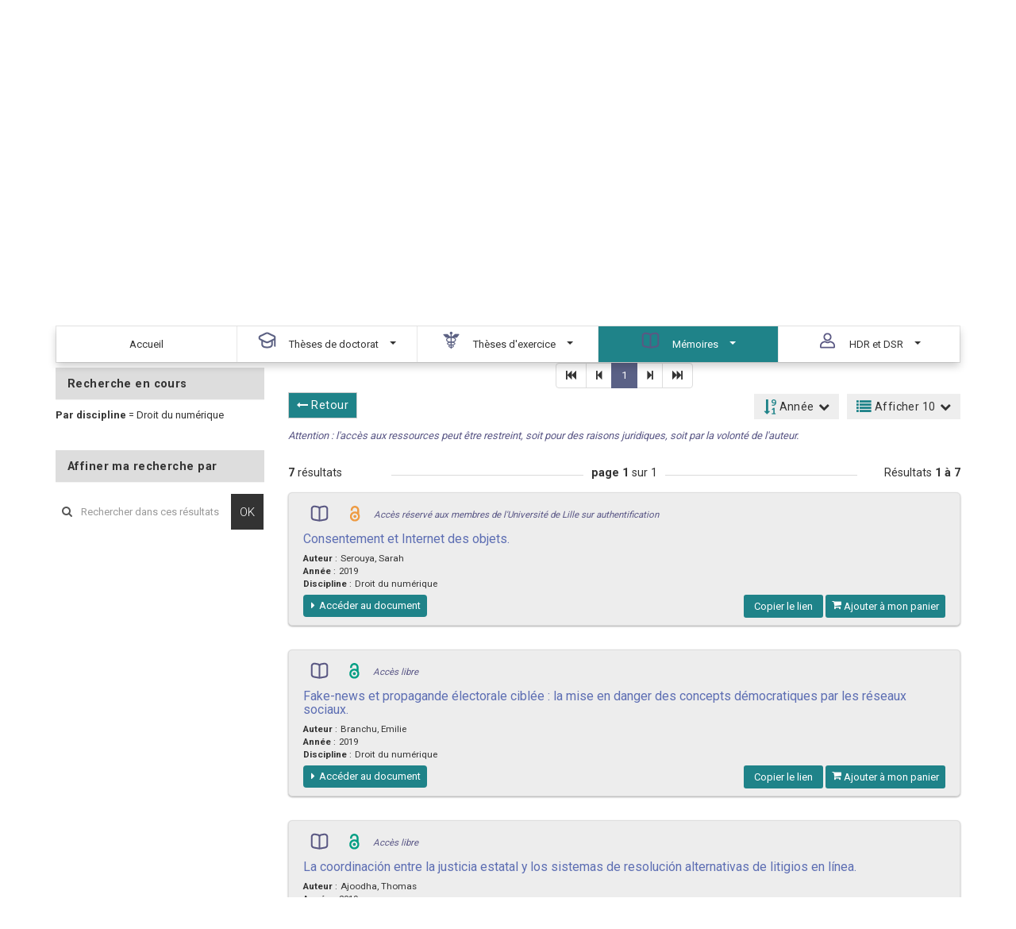

--- FILE ---
content_type: text/html;charset=utf-8
request_url: https://pepite.univ-lille.fr/ori-oai-search/thematic-search.html?menuKey=dc&submenuKey=type_mention&id=droit_du_numerique
body_size: 15099
content:
<!doctype html>
<html id="page_html" lang="fr">
<head>
<meta content="text/html; charset=UTF-8" http-equiv="Content-Type" />
<meta content="2 days" name="revisit-after" />
<meta content="fr" http-equiv="content-language" />
<meta content="width=device-width, initial-scale=1" name="viewport" />

<title>Pépite&#160;|&#160;7&#160;résultats
:&#160;Droit du numérique</title>

<link href="https://pepite.univ-lille.fr/ori-oai-search/js/bootstrap/css/bootstrap.min.css" media="screen" rel="stylesheet" type="text/css"/>
<link href="https://pepite.univ-lille.fr/ori-oai-search/js/rgaa_bibliotheques_javascript-master/bower_components/bootstrapaccessibilityplugin/plugins/css/bootstrap-accessibility.css" rel="stylesheet" type="text/css"/>
<link href="https://pepite.univ-lille.fr/ori-oai-search/js/bootstrap-datepicker/css/bootstrap-datepicker.min.css" rel="stylesheet" type="text/css" />
<link href="https://pepite.univ-lille.fr/ori-oai-search/css/fonts/font-mesr-icons/style.css" rel="stylesheet" type="text/css" />
<link href="https://pepite.univ-lille.fr/ori-oai-search/css/fonts/fontello-supnum/css/fontello.css" rel="stylesheet" type="text/css" />
<link href="https://pepite.univ-lille.fr/ori-oai-search/css/fonts/font-awesome/css/font-awesome.min.css" rel="stylesheet" type="text/css"/>
<link href="https://pepite.univ-lille.fr/ori-oai-search/css/fonts/Open_Sans_Condensed/style.css" rel="stylesheet" type="text/css" />
<link href="https://pepite.univ-lille.fr/ori-oai-search/css/jquery-themes/start/jquery-ui-1.8.9.custom.css" rel="stylesheet" type="text/css" />
<link href="https://pepite.univ-lille.fr/ori-oai-search/css/jquery-autocomplete/jquery.autocomplete.css" rel="stylesheet" type="text/css" />
<link href="https://pepite.univ-lille.fr/ori-oai-search/js/fancybox2/source/jquery.fancybox.css?v=2.1.5" rel="stylesheet" type="text/css" />




<link href="https://pepite.univ-lille.fr/ori-oai-search/css/ori-oai-search.css" rel="stylesheet" type="text/css"/>
<link rel="stylesheet" href="https://pepite.univ-lille.fr/ori-oai-search/css/oos-print.css" type="text/css" media="print"/>
<link rel="stylesheet" href="https://pepite.univ-lille.fr/ori-oai-search/css/oos-print-custom.css" type="text/css" media="print"/>
<link rel="icon" type="image/png" href="https://pepite.univ-lille.fr/ori-oai-search/media/favicon.png"/>
<link rel="shortcut icon" type="image/x-icon" href="https://pepite.univ-lille.fr/ori-oai-search/media/favicon.ico"/>
<link rel="search" type="application/opensearchdescription+xml" title="Moteur de recherche ORI-OAI sur tous les formats" href="https://pepite.univ-lille.fr/ori-oai-search/opensearch/simple_all.xml"/>
<link rel="search" type="application/opensearchdescription+xml" title="Moteur de recherche ORI-OAI (ressources documentaires)" href="https://pepite.univ-lille.fr/ori-oai-search/opensearch/simple_dc.xml"/>
<link rel="search" type="application/opensearchdescription+xml" title="Moteur de recherche ORI-OAI (th\u00E8ses)" href="https://pepite.univ-lille.fr/ori-oai-search/opensearch/simple_tef.xml"/>
<link rel="search" type="application/opensearchdescription+xml" title="Moteur de recherche ORI-OAI (th\u00E8ses doctorat)" href="https://pepite.univ-lille.fr/ori-oai-search/opensearch/simple_tef_doctorat.xml"/>
<link rel="search" type="application/opensearchdescription+xml" title="Moteur de recherche ORI-OAI (th\u00E8ses exercice)" href="https://pepite.univ-lille.fr/ori-oai-search/opensearch/simple_tef_theses_exercice.xml"/>
<link rel="search" type="application/opensearchdescription+xml" title="Moteur de recherche ORI-OAI (M\u00E9moires HDRDSR)" href="https://pepite.univ-lille.fr/ori-oai-search/opensearch/simple_tef_hdrdsr.xml"/>
<link rel="unapi-server" type="application/xml" title="unAPI" href="https://pepite.univ-lille.fr/ori-oai-search/unAPI.html" />
<meta name="description" content="" />
<meta name="keywords" content="" />
</head>
<body class="pagetype-thematic-default render-servlet ff">
<script type="text/javascript">
function addScript(url, content) {
var stringResult = '\x3Cscr' + 'ipt type="text/javascript"';
if (url!='') {
stringResult = stringResult + ' src="' + url + '"';
}
stringResult = stringResult + '>';
if (content!='') {
stringResult = stringResult + content;
}
stringResult = stringResult + '\x3C/scr' + 'ipt>';
document.write(stringResult);
}	
var loadScripts = document.getElementById("orioaisearchLoadedScripts")==null;
if (loadScripts) {
addScript("https://pepite.univ-lille.fr/ori-oai-search/js/jquery-1.9.1.min.js", "");
if (false && up && up.jQuery)
addScript("", "var jQuery = up.jQuery.noConflict(true);	var $ = up.jQuery;");
else addScript("", "var jQuery = $.noConflict(true);	var $ = jQuery;");
addScript("https://pepite.univ-lille.fr/ori-oai-search/js/jquery-ui-1.10.4.custom/js/jquery-ui-1.10.4.custom.min.js", "");addScript("https://pepite.univ-lille.fr/ori-oai-search/js/jquery-ui-1.10.4.custom/js/jquery.ui.datepicker-fr.js", "");
addScript("https://pepite.univ-lille.fr/ori-oai-search/js/jquery.browser.js", "");
addScript("https://pepite.univ-lille.fr/ori-oai-search/js/jquery-sticky-kit/jquery.sticky-kit.min.js", "");
addScript("https://pepite.univ-lille.fr/ori-oai-search/js/jwplayer-6.12/jwplayer.js", "");
addScript("https://pepite.univ-lille.fr/ori-oai-search/js/bootstrap/js/bootstrap.min.js", "");
addScript("https://pepite.univ-lille.fr/ori-oai-search/js/jquery.jNice.js", "");
addScript("https://pepite.univ-lille.fr/ori-oai-search/js/fancybox2/source/jquery.fancybox.pack.js?v=2.1.5", "");
var loadedScriptsTag = document.createElement("div");
loadedScriptsTag.setAttribute("id", "orioaisearchLoadedScripts");
loadedScriptsTag.setAttribute("style", "display: none;");
document.getElementsByTagName("body")[0].appendChild(loadedScriptsTag);
}
</script>
<div id="ori-oai-search" class="pagetype-thematic-default render-servlet">
<nav id="header-top-links" class="navbar navbar-inverse" role="navigation">
<div class="container-fluid container">
<div class="navbar-header">
<button type="button" class="navbar-toggle" 
data-toggle="collapse"
data-target="#header-top-links-nav-content">
<span class="sr-only">Menu</span>
<span class="icon-bar"></span>
<span class="icon-bar"></span>
<span class="icon-bar"></span>
</button>
</div>
<div class="collapse navbar-collapse" id="header-top-links-nav-content">

</div>
</div>
</nav><header id="header" class="head-1 ">
<script src="https://ubib.libanswers.com/load_chat.php?hash=bf351124ea9747e78a3b67de930fd2f6"></script>






<link rel="icon" type="image/png" href="https://pepite-test.univ-lille.fr/ori-oai-search/media/favicon.png"/>
<link rel="shortcut icon" type="image/x-icon" href="https://pepite-test.univ-lille.fr/ori-oai-search/media/favicon.ico"/>
<div class="container">
<div class="zone-identite-container">
<div id="zone-identite">
<div class="logo-wrapper">
<div id="logo" class="logo_site" tabindex="0">

<a href="https://pepite.univ-lille.fr/ori-oai-search/dispatch.html">

<img src="https://pro.univ-lille.fr/typo3conf/ext/ul2fpfb/Resources/Public/assets/img/logos/logo-pepite.png" alt="retour acceuil" style="height: 100px;"></a>
</div>
</div>
<div class="header-right">
<div class="logo-Ulille">
<a href="#"><img src="https://www.univ-lille.fr/typo3conf/ext/ul2fpfb/Resources/Public/assets/img/UL-ROSE-dark-2014.svg" alt="UniversitÃ© de Lille" class="logo-ulille"></a>
</div>
<ul class="list-inline menu-alt">

<li class="menu-alt-item"><a href="https://pepite.univ-lille.fr/ori-oai-search/page.html?pageId=contact" class="menu-alt-item-link" title="Contact">Contact</a></li>
<li class="menu-alt-item"><a href="https://pepite.univ-lille.fr/ori-oai-search/page.html?pageId=aide" class="menu-alt-item-link" title="Aide">Aide</a></li>

<li class="menu-alt-item"><a href="https://www.univ-lille.fr/accessibilite/" target="_blanck" class="menu-alt-item-link">Accessibilit&#233;</a></li> 
</ul>
</div>
</div>
</div>
</div>

<div id="zone-recherche-nav">
<div class="zone-recherche-nav_container">
<div class="navigation_container">
<div class="container">
<div id="main-menu-prompt">Naviguer par&#160;:&#160;</div>
<div typeof="WebPageElement" id="navigation_contenu" class="navbar navbar-default" role="navigation">
<div class="container">
<div class="navbar-header">
<button type="button" class="navbar-toggle" 
data-toggle="collapse"
data-target="#main-menu">
<span class="sr-only">Menu</span>
<span class="icon-bar"></span>
<span class="icon-bar"></span>
<span class="icon-bar"></span>
</button>
</div>
<div id="main-menu" class="navbar-collapse collapse">


<ul id="navigation_principale" class="nav navbar-nav liste_item_navigation navigation_5_items" role="menubar" typeof="SiteNavigationElement">
<li class="item_navigation" role="menuitem">
<a aria-controls="nav_menu_" aria-haspopup="true" class="item_nav_contenu" href="https://pepite.univ-lille.fr/ori-oai-search/index.html" property="url" data-toggle="tooltip" data-container="#ori-oai-search main" title="Accéder à la page : Accueil">	
<span class="niv1">
<span property="name">Accueil</span>
</span>	
</a>
</li>
<li class="item_navigation dropdown" role="menuitem">
<a aria-controls="nav_menu_1" aria-haspopup="true" class="item_nav_contenu dropdown-toggle" href="https://pepite.univ-lille.fr/ori-oai-search/date-search.html?menuKey=tef_doctorat&amp;submenuKey=news" property="url" data-toggle="dropdown" data-html="true" title="Accéder à la recherche : Thèses de doctorat &gt; Nouveautés">
<span class="niv1">
<span class="icone_1"> </span>
<span property="name">Thèses de doctorat</span>	
<span class="caret_container"><b class="caret"></b></span>	
</span>
</a>
<ul class="dropdown-menu">	
<li class="item_navigation item_navigation-dropdown">
<a href="https://pepite.univ-lille.fr/ori-oai-search/date-search.html?menuKey=tef_doctorat&amp;submenuKey=news" property="url" data-toggle="tooltip" data-container="#ori-oai-search main" data-html="true" title="Recherche par date : Thèses de doctorat / Nouveautés">
Nouveautés</a>
</li>
<li class="item_navigation item_navigation-dropdown">
<a href="https://pepite.univ-lille.fr/ori-oai-search/thematic-search.html?menuKey=tef_doctorat&amp;submenuKey=oaiset&amp;init=true" property="url" data-toggle="tooltip" data-container="#ori-oai-search main" data-html="true" title="Recherche thématique : Thèses de doctorat / Par thème">
Par thème</a>
</li>
<li class="item_navigation item_navigation-dropdown">
<a href="https://pepite.univ-lille.fr/ori-oai-search/thematic-search.html?menuKey=tef_doctorat&amp;submenuKey=dates&amp;init=true" property="url" data-toggle="tooltip" data-container="#ori-oai-search main" data-html="true" title="Recherche thématique : Thèses de doctorat / Par année">
Par année</a>
</li>
<li class="item_navigation item_navigation-dropdown">
<a href="https://pepite.univ-lille.fr/ori-oai-search/thematic-search.html?menuKey=tef_doctorat&amp;submenuKey=ecoleDoctorale&amp;init=true" property="url" data-toggle="tooltip" data-container="#ori-oai-search main" data-html="true" title="Recherche thématique : Thèses de doctorat / Par école doctorale">
Par école doctorale</a>
</li>
<li class="item_navigation item_navigation-dropdown">
<a href="https://pepite.univ-lille.fr/ori-oai-search/thematic-search.html?menuKey=tef_doctorat&amp;submenuKey=all&amp;init=true" property="url" data-toggle="tooltip" data-container="#ori-oai-search main" data-html="true" title="Recherche thématique : Thèses de doctorat / Toutes les thèses de doctorat">
Toutes les thèses de doctorat</a>
</li>
</ul>
</li>
<li class="item_navigation dropdown" role="menuitem">
<a aria-controls="nav_menu_2" aria-haspopup="true" class="item_nav_contenu dropdown-toggle" href="https://pepite.univ-lille.fr/ori-oai-search/date-search.html?menuKey=tef_theses_exercice&amp;submenuKey=news" property="url" data-toggle="dropdown" data-html="true" title="Accéder à la recherche : Thèses d'exercice &gt; Nouveautés">
<span class="niv1">
<span class="icone_2"> </span>
<span property="name">Thèses d'exercice</span>	
<span class="caret_container"><b class="caret"></b></span>	
</span>
</a>
<ul class="dropdown-menu">	
<li class="item_navigation item_navigation-dropdown">
<a href="https://pepite.univ-lille.fr/ori-oai-search/date-search.html?menuKey=tef_theses_exercice&amp;submenuKey=news" property="url" data-toggle="tooltip" data-container="#ori-oai-search main" data-html="true" title="Recherche par date : Thèses d'exercice / Nouveautés">
Nouveautés</a>
</li>
<li class="item_navigation item_navigation-dropdown">
<a href="https://pepite.univ-lille.fr/ori-oai-search/thematic-search.html?menuKey=tef_theses_exercice&amp;submenuKey=tef_ex_medecine&amp;init=true" property="url" data-toggle="tooltip" data-container="#ori-oai-search main" data-html="true" title="Recherche thématique : Thèses d'exercice / Médecine">
Médecine</a>
</li>
<li class="item_navigation item_navigation-dropdown">
<a href="https://pepite.univ-lille.fr/ori-oai-search/thematic-search.html?menuKey=tef_theses_exercice&amp;submenuKey=tef_ex_pharmacie&amp;init=true" property="url" data-toggle="tooltip" data-container="#ori-oai-search main" data-html="true" title="Recherche thématique : Thèses d'exercice / Pharmacie">
Pharmacie</a>
</li>
<li class="item_navigation item_navigation-dropdown">
<a href="https://pepite.univ-lille.fr/ori-oai-search/thematic-search.html?menuKey=tef_theses_exercice&amp;submenuKey=tef_ex_chirurgie_dentaire&amp;init=true" property="url" data-toggle="tooltip" data-container="#ori-oai-search main" data-html="true" title="Recherche thématique : Thèses d'exercice / Chirurgie dentaire">
Chirurgie dentaire</a>
</li>
<li class="item_navigation item_navigation-dropdown">
<a href="https://pepite.univ-lille.fr/ori-oai-search/thematic-search.html?menuKey=tef_theses_exercice&amp;submenuKey=dates&amp;init=true" property="url" data-toggle="tooltip" data-container="#ori-oai-search main" data-html="true" title="Recherche thématique : Thèses d'exercice / Par année">
Par année</a>
</li>
<li class="item_navigation item_navigation-dropdown">
<a href="https://pepite.univ-lille.fr/ori-oai-search/thematic-search.html?menuKey=tef_theses_exercice&amp;submenuKey=all&amp;init=true" property="url" data-toggle="tooltip" data-container="#ori-oai-search main" data-html="true" title="Recherche thématique : Thèses d'exercice / Toutes les thèses d'exercice">
Toutes les thèses d'exercice</a>
</li>
</ul>
</li>
<li class="item_navigation dropdown item_actif item_hover" role="menuitem">
<a aria-controls="nav_menu_3" aria-haspopup="true" class="item_nav_contenu dropdown-toggle" href="https://pepite.univ-lille.fr/ori-oai-search/thematic-search.html?menuKey=dc&amp;submenuKey=type_mention&amp;init=true" property="url" data-toggle="dropdown" data-html="true" title="Accéder à la recherche : Mémoires &gt; Par discipline">
<span class="niv1">
<span class="icone_3"> </span>
<span property="name">Mémoires</span>	
<span class="caret_container"><b class="caret"></b></span>	
</span>
</a>
<ul class="dropdown-menu">	
<li class="item_navigation item_navigation-dropdown">
<a href="https://pepite.univ-lille.fr/ori-oai-search/date-search.html?menuKey=dc&amp;submenuKey=news" property="url" data-toggle="tooltip" data-container="#ori-oai-search main" data-html="true" title="Recherche par date : Mémoires / Nouveautés">
Nouveautés</a>
</li>
<li class="item_navigation item_navigation-dropdown">
<a href="https://pepite.univ-lille.fr/ori-oai-search/thematic-search.html?menuKey=dc&amp;submenuKey=composante&amp;init=true" property="url" data-toggle="tooltip" data-container="#ori-oai-search main" data-html="true" title="Recherche thématique : Mémoires / Par faculté / école">
Par faculté / école</a>
</li>
<li class="item_navigation item_navigation-dropdown item_actif item_hover">
<a href="https://pepite.univ-lille.fr/ori-oai-search/thematic-search.html?menuKey=dc&amp;submenuKey=type_mention&amp;init=true" property="url" data-toggle="tooltip" data-container="#ori-oai-search main" data-html="true" title="Recherche thématique : Mémoires / Par discipline">
Par discipline</a>
</li>
<li class="item_navigation item_navigation-dropdown">
<a href="https://pepite.univ-lille.fr/ori-oai-search/thematic-search.html?menuKey=dc&amp;submenuKey=type_parcours&amp;init=true" property="url" data-toggle="tooltip" data-container="#ori-oai-search main" data-html="true" title="Recherche thématique : Mémoires / Par parcours">
Par parcours</a>
</li>
<li class="item_navigation item_navigation-dropdown">
<a href="https://pepite.univ-lille.fr/ori-oai-search/thematic-search.html?menuKey=dc&amp;submenuKey=dates&amp;init=true" property="url" data-toggle="tooltip" data-container="#ori-oai-search main" data-html="true" title="Recherche thématique : Mémoires / Par année">
Par année</a>
</li>
<li class="item_navigation item_navigation-dropdown">
<a href="https://pepite.univ-lille.fr/ori-oai-search/thematic-search.html?menuKey=dc&amp;submenuKey=all&amp;init=true" property="url" data-toggle="tooltip" data-container="#ori-oai-search main" data-html="true" title="Recherche thématique : Mémoires / Tous les mémoires">
Tous les mémoires</a>
</li>
</ul>
</li>
<li class="item_navigation dropdown" role="menuitem">
<a aria-controls="nav_menu_4" aria-haspopup="true" class="item_nav_contenu dropdown-toggle" href="https://pepite.univ-lille.fr/ori-oai-search/date-search.html?menuKey=tef_hdrdsr&amp;submenuKey=news" property="url" data-toggle="dropdown" data-html="true" title="Accéder à la recherche : HDR et DSR &gt; Nouveautés">
<span class="niv1">
<span class="icone_4"> </span>
<span property="name">HDR et DSR</span>	
<span class="caret_container"><b class="caret"></b></span>	
</span>
</a>
<ul class="dropdown-menu">	
<li class="item_navigation item_navigation-dropdown">
<a href="https://pepite.univ-lille.fr/ori-oai-search/date-search.html?menuKey=tef_hdrdsr&amp;submenuKey=news" property="url" data-toggle="tooltip" data-container="#ori-oai-search main" data-html="true" title="Recherche par date : HDR et DSR / Nouveautés">
Nouveautés</a>
</li>
<li class="item_navigation item_navigation-dropdown">
<a href="https://pepite.univ-lille.fr/ori-oai-search/thematic-search.html?menuKey=tef_hdrdsr&amp;submenuKey=oaiset&amp;init=true" property="url" data-toggle="tooltip" data-container="#ori-oai-search main" data-html="true" title="Recherche thématique : HDR et DSR / Par thème">
Par thème</a>
</li>
<li class="item_navigation item_navigation-dropdown">
<a href="https://pepite.univ-lille.fr/ori-oai-search/thematic-search.html?menuKey=tef_hdrdsr&amp;submenuKey=dates&amp;init=true" property="url" data-toggle="tooltip" data-container="#ori-oai-search main" data-html="true" title="Recherche thématique : HDR et DSR / Par année">
Par année</a>
</li>
<li class="item_navigation item_navigation-dropdown">
<a href="https://pepite.univ-lille.fr/ori-oai-search/thematic-search.html?menuKey=tef_hdrdsr&amp;submenuKey=ecoleDoctorale&amp;init=true" property="url" data-toggle="tooltip" data-container="#ori-oai-search main" data-html="true" title="Recherche thématique : HDR et DSR / Par école doctorale">
Par école doctorale</a>
</li>
<li class="item_navigation item_navigation-dropdown">
<a href="https://pepite.univ-lille.fr/ori-oai-search/thematic-search.html?menuKey=tef_hdrdsr&amp;submenuKey=all&amp;init=true" property="url" data-toggle="tooltip" data-container="#ori-oai-search main" data-html="true" title="Recherche thématique : HDR et DSR / Toutes les HDR et DSR">
Toutes les HDR et DSR</a>
</li>
</ul>
</li>
</ul>
</div>
</div>
</div>
<div class="aligner"></div>
</div>
</div>
<a accesskey="s"></a>
<div id="breadcrumb" class="col-xs-12 col-sm-12 col-md-12 col-lg-12" role="navigation">
<div class="container">
<span class="breadcrumb-prompt">
Vous êtes ici&#32;:&#32;
</span>
<ol typeof="BreadcrumbList" vocab="http://schema.org/">
<li typeof="ListItem" property="itemListElement">
<a href="https://pepite.univ-lille.fr/ori-oai-search/index.html" typeof="WebPage" property="item" data-toggle="tooltip" data-container="#ori-oai-search main" title="Accéder à la page : Accueil">
<span property="name">Accueil</span>
</a>
<meta content="1" property="position"/>
</li>
<li typeof="ListItem" property="itemListElement">
<a href="https://pepite.univ-lille.fr/ori-oai-search/thematic-search.html?menuKey=dc" typeof="WebPage" property="item" data-toggle="tooltip" data-container="#ori-oai-search main" title="Accéder à la recherche : Mémoires">
<span property="name">Mémoires</span>
</a>
<meta content="2" property="position"/>
</li>
<li typeof="ListItem" property="itemListElement">
<a href="https://pepite.univ-lille.fr/ori-oai-search/thematic-search.html?menuKey=dc&amp;submenuKey=type_mention&amp;id=indexed_memoires_mention_root" typeof="WebPage" property="item" data-toggle="tooltip" data-container="#ori-oai-search main" title="Accéder à la recherche : Mémoires &gt;Par discipline">
<span property="name">Par discipline</span>
</a>
<meta content="3" property="position"/>
</li>
<li typeof="ListItem" property="itemListElement">
<span class="titre_fil_ariane niveau-en-cours" typeof="WebPage" property="item">
<span property="name">Droit du numérique</span>
</span>
<meta content="4" property="position"/>
</li>
</ol>
</div>
</div></div>
</div>
</header><main role="main" id="ori-oai-search-main" >
<div class="modular-row2-11-0">
<div class="container">
<div class="row">
<div class="col-lg-12 col-md-12 col-sm-12 col-xs-12 zone-mod-100">
<div class="row">
<div class="titre-rubrique h1_moteur_ressource container">
<h1><span class="counter"><span class="count chiffre_cle" data-from="0" data-to="7" data-speed="1500" data-refresh-interval="50">7</span></span>&#160;résultats
:&#160;<span class="mot_search">Droit du numérique</span></h1>
</div>
</div>
<div class="bloc_modulaire moteur_ressource pagetype-thematic-default" id="main-content-container">

<div id="form_bloc_ressource" class="simple-search ">
<div class="container">
<form id="simple-search-form" name="simple_search_form" method="get" action="https://pepite.univ-lille.fr/ori-oai-search/simple-search.html" class="jNice">
<input type="hidden" class="input-hidden" name="menuKey" value="all"/>
<input type="hidden" class="input-hidden" name="submenuKey" value="advanced"/>
<input type="hidden" class="input-hidden" name="fieldId" value="simple_all"/>
<a href="dc.title_tag_LANG,dc.description_tag_LANG,dc.subject_tag_LANG,dc.creator_tag,dc.contributor_tag,dc.publisher_tag,tef.title_tag_LANG,tef.abstract_tag_LANG,tef.subject_tag_LANG,tef.auteur_tag,tef.thesis.degree.grantor.nom_tag,tef.thesis.degree.discipline_tag_LANG,tef.ecoleDoctorale.nom_tag,tef.partenaireRecherche.laboratoire.nom_tag,tef.directeurThese_tag" style="display: none;" id="simple-search-form-query_autocomplete-metadatas"></a>

<a href="" style="display: none;" id="simple-search-form-query_autocomplete-filter-request"></a>
<a href="all" style="display: none;" id="simple-search-form-query_menuKey"></a>
<a href="advanced" style="display: none;" id="simple-search-form-query_submenuKey"></a>
<a href="simple-search-form-query_autocomplete-languages" style="display: none;" id="simple-search-form-query_autocomplete-languages-field-to-use"></a>
<a href="_fr,_en," style="display: none;" id="simple-search-form-query_autocomplete-languages"></a>
<div class="input-group col-xs-12">
<span class="input-group-addon"><i class="fa fa-search"></i></span>
<input type="search" value="" aria-label="Recherche avancée"
placeholder="Rechercher" id="simple-search-form-query"
class="input_form form-control ui-autocomplete-input input-text input-text-search simple-search-form-query"
accesskey="h" autocomplete="off" name="light-request"
size="25" title="Recherche avancée" role="textbox"
aria-autocomplete="list" aria-haspopup="true"/>
<span class="input-group-btn hidden-xs">
<button id="search_valid" name="search_valid" class="btn btn-default simple-search-form-submit" type="submit">Rechercher</button>
</span>
</div>
</form>
<script type="application/ld+json">
{
"@context": "http://schema.org",
"@type": "WebSite",
"url": "https://pepite.univ-lille.fr/ori-oai-search/",
"potentialAction": {
"@type": "SearchAction",
"target": "https://pepite.univ-lille.fr/ori-oai-search/simple-search.html?menuKey=all&submenuKey=advanced&fieldId=simple_all&light-request={search_term_string}",
"query-input": "required name=search_term_string"
}
}
</script>
<div id="simple-search-links">
<ul>



<ul class="cart-home" id="cart-home">
<li>
<a rel="nofollow" href="https://pepite.univ-lille.fr/ori-oai-search/cart.html" data-toggle="tooltip" data-container="#ori-oai-search main" title="Voir mon panier" id="cart-home">
<i class="fa fa-shopping-cart fa-lg" aria-hidden="true"></i>&#160;Mon panier<span class="badge">0</span>
</a>
</li>
</ul>

<li>
<a href="https://pepite.univ-lille.fr/ori-oai-search/page.html?pageId=tuto-video" class="simple-search-link" data-toggle="tooltip" data-container="#ori-oai-search main" title="Accéder à la page : Tuto vidéo">Tuto vidéo</a>
</li>


<li class="simple-search-advanced-link">
<a href="https://pepite.univ-lille.fr/ori-oai-search/advanced-search.html?menuKey=all&amp;submenuKey=advanced" class="simple-search-link lightbox" data-toggle="tooltip" data-container="#ori-oai-search main" title="Accéder à la recherche : Recherche avancée">Recherche avancée</a>

</li>

<li class="simple-search-news-link">
<a href="https://pepite.univ-lille.fr/ori-oai-search/date-search.html?menuKey=all&amp;submenuKey=news" class="simple-search-link last" data-toggle="tooltip" data-container="#ori-oai-search main" title="Accéder à la recherche : Nouveautés">Nouveautés</a>
<a href="https://pepite.univ-lille.fr/ori-oai-search/date-search.html?menuKey=all&amp;submenuKey=news" class="simple-search-link last" data-toggle="tooltip" data-container="#ori-oai-search main" title="" /> </a>
</li>
</ul>
</div>
</div>
</div>
<div class="row" id="main-content">
<div class="refine-search-col col-lg-3 col-md-3 col-sm-12 col-xs-12">
<div id="current-search" class="panel panel-default col-lg-12 col-md-12 col-sm-12 col-xs-12">
<div id="current-search-title" class="panel-heading">
<span data-toggle="tooltip" data-container="#ori-oai-search main" title="Ma recherche">Recherche en cours</span>
</div>
<div id="current-search-content" class="list-group">
<span class="list-group-item"><span class="label">Par discipline</span>
=
<span class="value">Droit du numérique</span>
</span></div>
</div>
<div style="position: relative; width: 100%; min-height: 1px; float: left;">
<div id="refine-search_sections-navigation" style="position: relative; float: left;">
<div id="refine-search" class="panel panel-default filtres_liste refine-search-top-false col-lg-12 col-md-12 col-sm-12 col-xs-12">
<div id="refine-search-title" class="panel-heading">
<span data-toggle="tooltip" data-container="#ori-oai-search main" title="Affiner ma recherche avec les critères suivants">
Affiner ma recherche par</span>
</div>
<div id="refine-search-text-field">
<a href="dc.title_tag_LANG,dc.description_tag_LANG,dc.subject_tag_LANG,dc.creator_tag,dc.contributor_tag,dc.publisher_tag,dc.type.document_tag,dc.type.memoire_tag,dc.type.memoire_tag,dc.type.mention_tag,dc.type.parcours_tag" style="display: none;" id="refine-search-text-field_autocomplete-metadatas"></a>
<a href="6C2D7A4E5C57F8F6415E72F74907EB2A" style="display: none;" id="refine-search-text-field_autocomplete-userSessionId"></a>
<a href="dc" style="display: none;" id="refine-search-text-field_menuKey"></a>
<a href="type_mention" style="display: none;" id="refine-search-text-field_submenuKey"></a>
<a href="(md-ori-oai-namespace:(&#34;http://purl.org/dc/elements/1.1/&#34; OR &#34;http://www.openarchives.org/OAI/2.0/oai_dc/&#34;))" style="display: none;" id="refine-search-text-field_autocomplete-filter-request"></a>
<a href="refine-search-text-field_autocomplete-languages" style="display: none;" id="refine-search-text-field_autocomplete-languages-field-to-use"></a>
<a href="_fr,_en," style="display: none;" id="refine-search-text-field_autocomplete-languages"></a>
<form id="refine-search-text-field-form" name="refine-search-text-field_form" method="post" action="https://pepite.univ-lille.fr/ori-oai-search/thematic-search.html?menuKey=dc&amp;submenuKey=type_mention&amp;search=true&amp;id=droit_du_numerique" onSubmit="javascript:this.action=this.action+'&amp;ref='+(this.reftexthidden.value.replace('+','%2B'));" class="input-group jNice">
<span class="input-group-addon"><i class="fa fa-search"></i></span>
<input placeholder="Rechercher dans ces résultats" id="refine-search-text-field" class="form-control input-text input-text-search simple-search-form-query" accesskey="h" autocomplete="off" name="reftexthidden" type="search">
<span class="input-group-btn hidden-xs">
<button class="btn btn-default simple-search-form-submit input-button" type="submit">OK</button>
</span>
</form>
</div>
<ul id="refine-search-choice-fields" class="liste_filtre_niveau1 list-group">
<li id="refine-search-choice-field-composante-loading" class="load_liste_filtre refine-search-choice-field-loading refine-search-choice-field refine-search-choice-field-composante filtre_niveau1 list-group-item">
<div class="load_filtre"><i class="fa fa-cog fa-spin fa-2x"></i></div>
</li>
<script id="refine-search-choice-field-composante-script">
$(document).ready(function() {
$.ajax({
url: 'https://pepite.univ-lille.fr/ori-oai-search/facet-search.html?renderMode=servlet&menuKey=dc&submenuKey=type_mention&currentAction=thematic&choiceKey=composante&userSessionId=6C2D7A4E5C57F8F6415E72F74907EB2A&language=fr&resultsListTotalSize=7&resultFieldsId=dc&fromIndexPage=false&refineSearchChoicesUserValuesSize=0&actionOnRefineSearchFieldId=',
cache: false,
success: function(html) {
if (html.trim()!="") {
$("li#refine-search-choice-field-composante-loading").replaceWith(html);
loadAjaxFromRefineByRootNode($("li#refine-search-choice-field-dc-type_mention-composante"));
}
else {
$("li#refine-search-choice-field-composante-loading").remove();
}
$("script#refine-search-choice-field-composante-script").remove();
/* remove ul if all li removed */
var liLength = $("ul.liste_filtre_niveau1 li.filtre_niveau1").length;
var refineTextFieldLength = $("div#refine-search-text-field").length;
if (liLength==0 && refineTextFieldLength==0) {
$("div.refine-search-col").remove();
$("div.page-content-col").attr("class", "page-content col-lg-12 col-md-12 col-sm-12 col-xs-12");
}
}
});
});
</script>
<li id="refine-search-choice-field-type_mention-loading" class="load_liste_filtre refine-search-choice-field-loading refine-search-choice-field refine-search-choice-field-type_mention filtre_niveau1 list-group-item">
<div class="load_filtre"><i class="fa fa-cog fa-spin fa-2x"></i></div>
</li>
<script id="refine-search-choice-field-type_mention-script">
$(document).ready(function() {
$.ajax({
url: 'https://pepite.univ-lille.fr/ori-oai-search/facet-search.html?renderMode=servlet&menuKey=dc&submenuKey=type_mention&currentAction=thematic&choiceKey=type_mention&userSessionId=6C2D7A4E5C57F8F6415E72F74907EB2A&language=fr&resultsListTotalSize=7&resultFieldsId=dc&fromIndexPage=false&refineSearchChoicesUserValuesSize=0&actionOnRefineSearchFieldId=',
cache: false,
success: function(html) {
if (html.trim()!="") {
$("li#refine-search-choice-field-type_mention-loading").replaceWith(html);
loadAjaxFromRefineByRootNode($("li#refine-search-choice-field-dc-type_mention-type_mention"));
}
else {
$("li#refine-search-choice-field-type_mention-loading").remove();
}
$("script#refine-search-choice-field-type_mention-script").remove();
/* remove ul if all li removed */
var liLength = $("ul.liste_filtre_niveau1 li.filtre_niveau1").length;
var refineTextFieldLength = $("div#refine-search-text-field").length;
if (liLength==0 && refineTextFieldLength==0) {
$("div.refine-search-col").remove();
$("div.page-content-col").attr("class", "page-content col-lg-12 col-md-12 col-sm-12 col-xs-12");
}
}
});
});
</script>
<li id="refine-search-choice-field-type_parcours-loading" class="load_liste_filtre refine-search-choice-field-loading refine-search-choice-field refine-search-choice-field-type_parcours filtre_niveau1 list-group-item">
<div class="load_filtre"><i class="fa fa-cog fa-spin fa-2x"></i></div>
</li>
<script id="refine-search-choice-field-type_parcours-script">
$(document).ready(function() {
$.ajax({
url: 'https://pepite.univ-lille.fr/ori-oai-search/facet-search.html?renderMode=servlet&menuKey=dc&submenuKey=type_mention&currentAction=thematic&choiceKey=type_parcours&userSessionId=6C2D7A4E5C57F8F6415E72F74907EB2A&language=fr&resultsListTotalSize=7&resultFieldsId=dc&fromIndexPage=false&refineSearchChoicesUserValuesSize=0&actionOnRefineSearchFieldId=',
cache: false,
success: function(html) {
if (html.trim()!="") {
$("li#refine-search-choice-field-type_parcours-loading").replaceWith(html);
loadAjaxFromRefineByRootNode($("li#refine-search-choice-field-dc-type_mention-type_parcours"));
}
else {
$("li#refine-search-choice-field-type_parcours-loading").remove();
}
$("script#refine-search-choice-field-type_parcours-script").remove();
/* remove ul if all li removed */
var liLength = $("ul.liste_filtre_niveau1 li.filtre_niveau1").length;
var refineTextFieldLength = $("div#refine-search-text-field").length;
if (liLength==0 && refineTextFieldLength==0) {
$("div.refine-search-col").remove();
$("div.page-content-col").attr("class", "page-content col-lg-12 col-md-12 col-sm-12 col-xs-12");
}
}
});
});
</script>
<li id="refine-search-choice-field-date-loading" class="load_liste_filtre refine-search-choice-field-loading refine-search-choice-field refine-search-choice-field-date filtre_niveau1 list-group-item">
<div class="load_filtre"><i class="fa fa-cog fa-spin fa-2x"></i></div>
</li>
<script id="refine-search-choice-field-date-script">
$(document).ready(function() {
$.ajax({
url: 'https://pepite.univ-lille.fr/ori-oai-search/facet-search.html?renderMode=servlet&menuKey=dc&submenuKey=type_mention&currentAction=thematic&choiceKey=date&userSessionId=6C2D7A4E5C57F8F6415E72F74907EB2A&language=fr&resultsListTotalSize=7&resultFieldsId=dc&fromIndexPage=false&refineSearchChoicesUserValuesSize=0&actionOnRefineSearchFieldId=',
cache: false,
success: function(html) {
if (html.trim()!="") {
$("li#refine-search-choice-field-date-loading").replaceWith(html);
loadAjaxFromRefineByRootNode($("li#refine-search-choice-field-dc-type_mention-date"));
}
else {
$("li#refine-search-choice-field-date-loading").remove();
}
$("script#refine-search-choice-field-date-script").remove();
/* remove ul if all li removed */
var liLength = $("ul.liste_filtre_niveau1 li.filtre_niveau1").length;
var refineTextFieldLength = $("div#refine-search-text-field").length;
if (liLength==0 && refineTextFieldLength==0) {
$("div.refine-search-col").remove();
$("div.page-content-col").attr("class", "page-content col-lg-12 col-md-12 col-sm-12 col-xs-12");
}
}
});
});
</script>
</ul>
</div>
</div>
</div>
</div>
<div class="page-content-col col-lg-9 col-md-9 col-sm-12 col-xs-12">
<div id="results-container">
<form method="post" name="result_form" action="https://pepite.univ-lille.fr/ori-oai-search/thematic-search.html?menuKey=dc&amp;submenuKey=type_mention&amp;search=true&amp;id=droit_du_numerique">
<input type="hidden" class="input-hidden" name="change_docs_per_page" value="false"/>
<input type="hidden" class="input-hidden" name="docsPerPage" value=""/>

<div id="results-navigation-area" class="row refine-search-top-false">
<div class="row">
<div id="results-navigation-area-results-pages" class="col-lg-12 col-md-12 col-sm-12 col-xs-12">
<ul class="pagination">
<li class="disabled"><a href="search.html?menuKey=dc&amp;submenuKey=type_mention&amp;locale=fr&amp;currentSortField=date&amp;docsPerPage=10&amp;indexFirstResult=0&amp;ascending=false&amp;highlight=false" class="navigation-pages refresh-page-content action-first" data-toggle="tooltip" data-container="#ori-oai-search main" title="Première page"><i class="fa fa-fast-backward"></i></a></li>
<li class="disabled"><a href="search.html?menuKey=dc&amp;submenuKey=type_mention&amp;locale=fr&amp;currentSortField=date&amp;docsPerPage=10&amp;indexFirstResult=-10&amp;ascending=false&amp;highlight=false" class="navigation-pages refresh-page-content action-previous" data-toggle="tooltip" data-container="#ori-oai-search main" title="Page précédente"><i class="fa fa-step-backward"></i></a></li>
<li class="active"><a href="search.html?menuKey=dc&amp;submenuKey=type_mention&amp;locale=fr&amp;currentSortField=date&amp;docsPerPage=10&amp;indexFirstResult=0&amp;ascending=false&amp;highlight=false" class="navigation-pages refresh-page-content page-first page-last" data-toggle="tooltip" data-container="#ori-oai-search main" title="page&#160;1">1</a></li>
<li class="disabled"><a href="search.html?menuKey=dc&amp;submenuKey=type_mention&amp;locale=fr&amp;currentSortField=date&amp;docsPerPage=10&amp;indexFirstResult=10&amp;ascending=false&amp;highlight=false" class="navigation-pages refresh-page-content action-next" data-toggle="tooltip" data-container="#ori-oai-search main" title="Page suivante"><i class="fa fa-step-forward"></i></a></li>
<li class="disabled"><a href="search.html?menuKey=dc&amp;submenuKey=type_mention&amp;locale=fr&amp;currentSortField=date&amp;docsPerPage=10&amp;indexFirstResult=0&amp;ascending=false&amp;highlight=false" class="navigation-pages refresh-page-content action-last" data-toggle="tooltip" data-container="#ori-oai-search main" title="Dernière page"><i class="fa fa-fast-forward"></i></a></li>
</ul></div>
<div id="results-navigation-area-results-pages-for-search-engine" style="display: none;">
<ul class="pagination">
<li class="disabled"><a href="https://pepite.univ-lille.fr/ori-oai-search/thematic-search.html?menuKey=dc&amp;submenuKey=type_mention&amp;search=true&amp;id=droit_du_numerique&amp;first_index=0" class="navigation-pages action-first" data-toggle="tooltip" data-container="#ori-oai-search main" title="Première page"><i class="fa fa-fast-backward"></i></a></li>
<li class="disabled"><a href="https://pepite.univ-lille.fr/ori-oai-search/thematic-search.html?menuKey=dc&amp;submenuKey=type_mention&amp;search=true&amp;id=droit_du_numerique&amp;first_index=-10" class="navigation-pages action-previous" data-toggle="tooltip" data-container="#ori-oai-search main" title="Page précédente"><i class="fa fa-step-backward"></i></a></li>
<li class="active"><a href="https://pepite.univ-lille.fr/ori-oai-search/thematic-search.html?menuKey=dc&amp;submenuKey=type_mention&amp;search=true&amp;id=droit_du_numerique&amp;first_index=0" class="navigation-pages page-first page-last" data-toggle="tooltip" data-container="#ori-oai-search main" title="page&#160;1">1</a></li>
<li class="disabled"><a href="https://pepite.univ-lille.fr/ori-oai-search/thematic-search.html?menuKey=dc&amp;submenuKey=type_mention&amp;search=true&amp;id=droit_du_numerique&amp;first_index=10" class="navigation-pages action-next" data-toggle="tooltip" data-container="#ori-oai-search main" title="Page suivante"><i class="fa fa-step-forward"></i></a></li>
<li class="disabled"><a href="https://pepite.univ-lille.fr/ori-oai-search/thematic-search.html?menuKey=dc&amp;submenuKey=type_mention&amp;search=true&amp;id=droit_du_numerique&amp;first_index=0" class="navigation-pages action-last" data-toggle="tooltip" data-container="#ori-oai-search main" title="Dernière page"><i class="fa fa-fast-forward"></i></a></li>
</ul></div>
<div class="main-icons-container col-lg-7 col-md-12 hidden-sm hidden-xs">
<div id="main-icons" class="btn-group">
<a rel="nofollow" class="btn btn-default btn-sm back" href="https://pepite.univ-lille.fr/ori-oai-search/thematic-search.html?menuKey=dc&amp;submenuKey=type_mention&amp;id=indexed_memoires_mention_root" data-toggle="tooltip" data-container="#ori-oai-search main" title="Retour au niveau supérieur">
<span class="fa fa-long-arrow-left" aria-hidden="true"></span>&#160;Retour</a>
<a id="result-print-link" rel="nofollow" class="btn btn-default btn-sm print" href="https://pepite.univ-lille.fr/ori-oai-search/thematic-search.html?menuKey=dc&amp;submenuKey=type_mention&amp;search=true&amp;id=droit_du_numerique&amp;print=true" data-toggle="tooltip" data-container="#ori-oai-search main" title="Imprimer cette page&#160;(nouvelle fenêtre)" target="_blank">
<span class="fa fa-print" aria-hidden="true"></span>&#160;Imprimer</a>




</div></div>
<div class="filtre_pagination results-navigation-area-results-sort-and-docsperpage col-lg-5 col-md-12 col-sm-12 col-xs-12" id="pagination-area">
<ul>
<li id="results-navigation-area-results-sort" class="col-lg-6 col-md-6 col-sm-12 col-xs-12">
<div class="dropdown content-dropdown" data-toggle="tooltip" data-container="#ori-oai-search main" title="Trier par">
<button class="btn btn-default dropdown" type="button" id="filtre_tri" data-toggle="dropdown" title="???web.label.result.found.label.trier???" aria-haspopup="true" aria-expanded="false" >
<i class="fa fa-sort-numeric-desc fa_custom fa-lg"></i> Année<i class="fa fa-chevron-down chevron"></i>
</button>
<ul class="dropdown-menu" aria-labelledby="filtre_tri">
<li class="sort-field-date current-sort-descending"><a href="search.html?menuKey=dc&amp;submenuKey=type_mention&amp;locale=fr&amp;currentSortField=date&amp;docsPerPage=10&amp;indexFirstResult=0&amp;ascending=true&amp;highlight=false" class="refresh-page-content dropdown-link" data-toggle="tooltip" data-container="#ori-oai-search main" title="???web.label.result.found.label.trier_date_asc???&#160;Année (plus ancienne)"><i class="fa fa-sort-numeric-asc fa_custom fa-lg"></i> Année (plus ancienne)</a></li>
<li class="sort-field-title not-current-sort"><a href="search.html?menuKey=dc&amp;submenuKey=type_mention&amp;locale=fr&amp;currentSortField=title&amp;docsPerPage=10&amp;indexFirstResult=0&amp;ascending=true&amp;highlight=false" class="refresh-page-content dropdown-link" data-toggle="tooltip" data-container="#ori-oai-search main" title="???web.label.result.found.label.trier_title_asc???&#160;Titre (A-Z)"><i class="fa fa-sort-alpha-asc fa_custom fa-lg"></i> Titre (A-Z)</a></li>
<li class="sort-field-author not-current-sort"><a href="search.html?menuKey=dc&amp;submenuKey=type_mention&amp;locale=fr&amp;currentSortField=author&amp;docsPerPage=10&amp;indexFirstResult=0&amp;ascending=true&amp;highlight=false" class="refresh-page-content dropdown-link" data-toggle="tooltip" data-container="#ori-oai-search main" title="???web.label.result.found.label.trier_author_asc???&#160;Auteur (A-Z)"><i class="fa fa-sort-alpha-asc fa_custom fa-lg"></i> Auteur (A-Z)</a></li>
</ul>
</div></li>
<li id="results-navigation-area-results-docsperpage" class="col-lg-6 col-md-6 col-sm-12 col-xs-12">
<div class="dropdown content-dropdown" data-toggle="tooltip" data-container="#ori-oai-search main" title="">
<button class="btn btn-default dropdown" type="button" id="filtre_pagination" data-toggle="dropdown" title="" aria-haspopup="true" aria-expanded="false" >
<i class="fa fa-list list fa_custom fa-lg"></i> Afficher 10<i class="fa fa-chevron-down chevron"></i>
</button>
<ul class="dropdown-menu dropdown-menu-right" aria-labelledby="filtre_pagination">
<li><span class="dropdown-unactive-link">Afficher 10</span></li>
<li><a class="refresh-page-content dropdown-link " href="search.html?menuKey=dc&amp;submenuKey=type_mention&amp;locale=fr&amp;currentSortField=date&amp;indexFirstResult=0&amp;ascending=false&amp;highlight=false&amp;docsPerPage=20">Afficher 20</a></li>
<li><a class="refresh-page-content dropdown-link " href="search.html?menuKey=dc&amp;submenuKey=type_mention&amp;locale=fr&amp;currentSortField=date&amp;indexFirstResult=0&amp;ascending=false&amp;highlight=false&amp;docsPerPage=30">Afficher 30</a></li>
<li><a class="refresh-page-content dropdown-link " href="search.html?menuKey=dc&amp;submenuKey=type_mention&amp;locale=fr&amp;currentSortField=date&amp;indexFirstResult=0&amp;ascending=false&amp;highlight=false&amp;docsPerPage=40">Afficher 40</a></li>
<li><a class="refresh-page-content dropdown-link " href="search.html?menuKey=dc&amp;submenuKey=type_mention&amp;locale=fr&amp;currentSortField=date&amp;indexFirstResult=0&amp;ascending=false&amp;highlight=false&amp;docsPerPage=50">Afficher 50</a></li>
<li><a class="refresh-page-content dropdown-link " href="search.html?menuKey=dc&amp;submenuKey=type_mention&amp;locale=fr&amp;currentSortField=date&amp;indexFirstResult=0&amp;ascending=false&amp;highlight=false&amp;docsPerPage=60">Afficher 60</a></li>
<li><a class="refresh-page-content dropdown-link " href="search.html?menuKey=dc&amp;submenuKey=type_mention&amp;locale=fr&amp;currentSortField=date&amp;indexFirstResult=0&amp;ascending=false&amp;highlight=false&amp;docsPerPage=70">Afficher 70</a></li>
<li><a class="refresh-page-content dropdown-link " href="search.html?menuKey=dc&amp;submenuKey=type_mention&amp;locale=fr&amp;currentSortField=date&amp;indexFirstResult=0&amp;ascending=false&amp;highlight=false&amp;docsPerPage=80">Afficher 80</a></li>
<li><a class="refresh-page-content dropdown-link " href="search.html?menuKey=dc&amp;submenuKey=type_mention&amp;locale=fr&amp;currentSortField=date&amp;indexFirstResult=0&amp;ascending=false&amp;highlight=false&amp;docsPerPage=90">Afficher 90</a></li>
<li><a class="refresh-page-content dropdown-link " href="search.html?menuKey=dc&amp;submenuKey=type_mention&amp;locale=fr&amp;currentSortField=date&amp;indexFirstResult=0&amp;ascending=false&amp;highlight=false&amp;docsPerPage=100">Afficher 100</a></li>
</ul>
</div></li>
</ul>
</div>
</div></div>
<div id="results-message" class="ui-bar ui-bar-e">
<span>Attention : l'accès aux ressources peut être restreint, soit pour des raisons juridiques, soit par la volonté de l'auteur.</span>
</div>
<div id="results-area">
<div id="results-list-area" class="result_ressource">
<div id="content-loading">
<div id="content-loading-background"></div>
<div id="content-loading-img"></div>
</div>
<div class="row info_current_page" id="section_1">
<div class="col-lg-2 col-md-2 col-sm-2 col-xs-4 nb-result">
<strong>7</strong>&#160;résultats</div>
<div class="col-lg-8 col-md-8 col-sm-8 col-xs-4 section-current">
<span><strong>page&#160;1</strong>&#160;sur&#160;1</span>
</div>
<div class="col-lg-2 col-md-2 col-sm-2 col-xs-4 result-current">
résultats&#160;<strong>1&#160;à&#160;7</strong>
</div>
</div>
<div class="row">
<div role="list" class="blog-wrapper grid main-el isotope isotope-container" id="liste_resultats">
<div class="col-lg-12 col-md-12 col-sm-12 col-xs-12 element-wrap isotope-element element-item isotope-item result result-format-http___www_openarchives_org_OAI_2_0_oai_dc_ result-repository-ori-oai-workflow result-menu-dc result-submenu-type_mention" data-noticeId="univ-lille-39213" data-noticeRepository="ori-oai-workflow" data-indexInPage="0">
<div role="listitem" class="element item-ressource">
<div class="item-ressource-content">
<div class="head-left result-picture">
</div>
<div class="body">
<div class="result-element result-element-xml result-element-memoires">

<a><img src="https://pepite.univ-lille.fr/ori-oai-search//media/icones-pepite/png/pepiteMemoire.png" alt="" style=""></a>
<a><img src="https://pepite.univ-lille.fr/ori-oai-search//media/icones-pepite/png/pepiterestricted-access.png" alt="" style=""></a>	
<span class="element-value">Accès réservé aux membres de l'Université de Lille sur authentification</span><br/></div>
<div class="result-element result-element-repository result-element-repository">

<span id="span-or-href_0_1" class="value value-repository value-repository" title="">
<img src="https://pepite.univ-lille.fr/ori-oai-search/media/repositories/workflow.png" alt="Ressource locale"/></span>
</div>
<div class="result-element result-element-title">
<h5 class="medium">
<a href="https://pepite.univ-lille.fr/ori-oai-search/notice/view/univ-lille-39213?lightbox=true" id="span-or-href_0_2" class="value value-title lightbox href-notice" data-toggle="tooltip" data-container="#ori-oai-search main" data-html="true" title="Accès à la fiche descriptive complète :&#160;Consentement et Internet des objets.">Consentement et Internet des objets.</a> 
</h5>
</div>
<div class="result-element result-element-author">
<span id="span_result-label_dc_author_0" class="label label-author span-description" data-toggle="tooltip" data-container="#ori-oai-search main" data-html="true" title="Trier par auteur ascendant (A-Z) ou par auteur descendant (Z-A)">Auteur</span>
<span class="separator separator-author">:</span>
<span id="span-or-href_0_3" class="value value-author" >Serouya, Sarah</span>
</div>
<div class="result-element result-element-date">
<span id="span_result-label_dc_date_0" class="label label-date span-description" data-toggle="tooltip" data-container="#ori-oai-search main" data-html="true" title="Trier par annéee ascendant (1-9) ou par annéee descendant (9-1)">Année</span>
<span class="separator separator-date">:</span>
<span id="span-or-href_0_4" class="value value-date" >2019</span>
</div>
<div class="result-element result-element-type_mention">
<span id="span_result-label_dc_type_mention_0" class="label label-type_mention" >Discipline</span>
<span class="separator separator-type_mention">:</span>
<span id="span-or-href_0_13" class="value value-type_mention" >Droit du numérique</span>
</div>
<div class="lien_items">
<div class="result-notice">
<div class="result-notice-actions">
<div class="lien_item voir_plus">
<a id="notice-more-href_0" data-content="&lt;div class=&#034;result-element result-element-keyword&#034;&gt;
&lt;span id=&#034;span_result-label_dc_keyword_0&#034; class=&#034;label label-keyword&#034; &gt;Mots clés&lt;/span&gt;
&lt;span class=&#034;separator separator-keyword&#034;&gt;:&lt;/span&gt;
&lt;span id=&#034;span-or-href_0_6&#034; class=&#034;value value-keyword&#034; &gt;RGPD; consentement; traitement des données personnelles&lt;/span&gt;
&lt;/div&gt;
&lt;div class=&#034;result-element result-element-doc_format&#034;&gt;
&lt;span id=&#034;span_result-label_dc_doc_format_0&#034; class=&#034;label label-doc_format&#034; &gt;Format&lt;/span&gt;
&lt;span class=&#034;separator separator-doc_format&#034;&gt;:&lt;/span&gt;
&lt;span id=&#034;span-or-href_0_7&#034; class=&#034;value value-doc_format&#034; &gt;Document PDF&lt;/span&gt;
&lt;/div&gt;
&lt;div class=&#034;result-element result-element-editor&#034;&gt;
&lt;span id=&#034;span_result-label_dc_editor_0&#034; class=&#034;label label-editor&#034; &gt;Éditeur&lt;/span&gt;
&lt;span class=&#034;separator separator-editor&#034;&gt;:&lt;/span&gt;
&lt;span id=&#034;span-or-href_0_8&#034; class=&#034;value value-editor&#034; &gt;Université de Lille,&amp;#32;Droit&lt;/span&gt;
&lt;/div&gt;
&lt;div class=&#034;result-element result-element-composante&#034;&gt;
&lt;span id=&#034;span_result-label_dc_composante_0&#034; class=&#034;label label-composante&#034; &gt;Faculté / école&lt;/span&gt;
&lt;span class=&#034;separator separator-composante&#034;&gt;:&lt;/span&gt;
&lt;span id=&#034;span-or-href_0_9&#034; class=&#034;value value-composante&#034; &gt;Droit&lt;/span&gt;
&lt;/div&gt;
&lt;div class=&#034;result-element result-element-doc_type&#034;&gt;
&lt;span id=&#034;span_result-label_dc_doc_type_0&#034; class=&#034;label label-doc_type&#034; &gt;Type de contenu&lt;/span&gt;
&lt;span class=&#034;separator separator-doc_type&#034;&gt;:&lt;/span&gt;
&lt;span id=&#034;span-or-href_0_10&#034; class=&#034;value value-doc_type&#034; &gt;Mémoire,&amp;#32;Mémoire de Master,&amp;#32;Droit du numérique&lt;/span&gt;
&lt;/div&gt;
&lt;div class=&#034;result-element result-element-type_document&#034;&gt;
&lt;span id=&#034;span_result-label_dc_type_document_0&#034; class=&#034;label label-type_document&#034; &gt;Mémoires&lt;/span&gt;
&lt;span class=&#034;separator separator-type_document&#034;&gt;:&lt;/span&gt;
&lt;span id=&#034;span-or-href_0_11&#034; class=&#034;value value-type_document&#034; &gt;Mémoire&lt;/span&gt;
&lt;/div&gt;
&lt;div class=&#034;result-element result-element-type_memoire&#034;&gt;
&lt;span id=&#034;span_result-label_dc_type_memoire_0&#034; class=&#034;label label-type_memoire&#034; &gt;Discipline&lt;/span&gt;
&lt;span class=&#034;separator separator-type_memoire&#034;&gt;:&lt;/span&gt;
&lt;span id=&#034;span-or-href_0_12&#034; class=&#034;value value-type_memoire&#034; &gt;Mémoire de Master&lt;/span&gt;
&lt;/div&gt;" data-trigger="focus" data-toggle="popover" data-placement="bottom" data-container="#ori-oai-search main" data-html="true" title="Voir plus d'information sur la ressource" class="btn btn-default btn-sm action"><i class="fa fa-info-circle" aria-hidden="true"></i><span class="resultLinkLabel">&#160;En savoir plus</span></a>
</div>
<div class="lien_item acces_notice">
<a href="https://pepite.univ-lille.fr/ori-oai-search/notice/view/univ-lille-39213?lightbox=true" class="btn btn-default btn-sm lightbox action notice-access" data-toggle="tooltip" data-container="#ori-oai-search main" title="Accès à la fiche descriptive complète :&#160;Consentement et Internet des objets."><i class="fa fa-file" aria-hidden="true"></i><span class="resultLinkLabel">&#160;Description complète</span></a>
</div>
<a href="https://pepite.univ-lille.fr/ori-oai-search/notice/view/univ-lille-39213" class="notice-access-for-search-engine" data-toggle="tooltip" data-container="#ori-oai-search main" title="Consentement et Internet des objets.">Consentement et Internet des objets.</a>


<div class="lien_item copier_lien">
<div id="copy-href_0" class="btn-group copier_lien dropup">
<button type="button" onClick={navigator.clipboard.writeText('https://pepite.univ-lille.fr/ori-oai-search/notice/view/univ-lille-39213')} class="btn btn-default btn-sm dropdown-toggle dropup" data-toggle="dropdown" data-container="#ori-oai-search main" title="">
<span class="" aria-hidden="true"></span><span class="resultLinkLabel">&#160;Copier le lien&#160;</span>
</button>
</div>
</div>

<div class="lien_item cart">
<a rel="nofollow" class="btn btn-default btn-sm action cart-access fa-stack " href="https://pepite.univ-lille.fr/ori-oai-search/thematic-search.html?menuKey=dc&amp;submenuKey=type_mention&amp;search=true&amp;id=droit_du_numerique&amp;add-cart=univ-lille-39213&amp;cart-namespace=http://www.openarchives.org/OAI/2.0/oai_dc/" data-toggle="tooltip" data-container="#ori-oai-search main" title="Ajouter à mon panier : Consentement et Internet des objets.">
<span class="fa-stack">
<span class="fa fa-shopping-cart" aria-hidden="true"></span>

</span><span class="resultLinkLabel">&#160;Ajouter à mon panier</span>
</a>
</div>
</div>
</div><div class="result-links">
<div class="lien_item acces_ressource"><a href="https://pepite-depot.univ-lille.fr/RESTREINT/Mem_Droit/2019/LILU_DMDT_2019_005.pdf" class="btn btn-default action link text_html" target="_blank" data-toggle="tooltip" data-container="#ori-oai-search main" title="Accéder au document :&#160;Consentement et Internet des objets.&#160;(nouvelle fenêtre)"><i class="fa fa-external-link-square"></i><span class="resultLinkLabel">Accéder au document</span></a></div>
<img class="rights rights-auth_not_ok" src="https://pepite.univ-lille.fr/ori-oai-search/media/rights_auth_not_ok_16px.png" alt="???web.label.results.rights.auth_not_ok???" data-toggle="tooltip" data-container="#ori-oai-search main" title="???web.label.results.rights.auth_not_ok.longdesc???"/>
</div>
</div>
<abbr class="unapi-id" title="univ-lille-39213_____dc.ris_fr"></abbr>
</div></div>
</div>
</div>
<div class="col-lg-12 col-md-12 col-sm-12 col-xs-12 element-wrap isotope-element element-item isotope-item result result-format-http___www_openarchives_org_OAI_2_0_oai_dc_ result-repository-ori-oai-workflow result-menu-dc result-submenu-type_mention" data-noticeId="univ-lille-39223" data-noticeRepository="ori-oai-workflow" data-indexInPage="1">
<div role="listitem" class="element item-ressource">
<div class="item-ressource-content">
<div class="head-left result-picture">
</div>
<div class="body">
<div class="result-element result-element-xml result-element-memoires">

<a><img src="https://pepite.univ-lille.fr/ori-oai-search//media/icones-pepite/png/pepiteMemoire.png" alt="" style=""></a>
<a><img src="https://pepite.univ-lille.fr/ori-oai-search//media/icones-pepite/png/pepiteopen-access.png" alt="" style=""></a>
<span class="element-value">Accès libre</span><br/></div>
<div class="result-element result-element-repository result-element-repository">

<span id="span-or-href_1_1" class="value value-repository value-repository" title="">
<img src="https://pepite.univ-lille.fr/ori-oai-search/media/repositories/workflow.png" alt="Ressource locale"/></span>
</div>
<div class="result-element result-element-title">
<h5 class="medium">
<a href="https://pepite.univ-lille.fr/ori-oai-search/notice/view/univ-lille-39223?lightbox=true" id="span-or-href_1_2" class="value value-title lightbox href-notice" data-toggle="tooltip" data-container="#ori-oai-search main" data-html="true" title="Accès à la fiche descriptive complète :&#160;Fake-news et propagande électorale ciblée : la mise en danger des concepts démocratiques par les réseaux sociaux.">Fake-news et propagande électorale ciblée : la mise en danger des concepts démocratiques par les réseaux sociaux.</a> 
</h5>
</div>
<div class="result-element result-element-author">
<span id="span_result-label_dc_author_1" class="label label-author span-description" data-toggle="tooltip" data-container="#ori-oai-search main" data-html="true" title="Trier par auteur ascendant (A-Z) ou par auteur descendant (Z-A)">Auteur</span>
<span class="separator separator-author">:</span>
<span id="span-or-href_1_3" class="value value-author" >Branchu, Emilie</span>
</div>
<div class="result-element result-element-date">
<span id="span_result-label_dc_date_1" class="label label-date span-description" data-toggle="tooltip" data-container="#ori-oai-search main" data-html="true" title="Trier par annéee ascendant (1-9) ou par annéee descendant (9-1)">Année</span>
<span class="separator separator-date">:</span>
<span id="span-or-href_1_4" class="value value-date" >2019</span>
</div>
<div class="result-element result-element-type_mention">
<span id="span_result-label_dc_type_mention_1" class="label label-type_mention" >Discipline</span>
<span class="separator separator-type_mention">:</span>
<span id="span-or-href_1_13" class="value value-type_mention" >Droit du numérique</span>
</div>
<div class="lien_items">
<div class="result-notice">
<div class="result-notice-actions">
<div class="lien_item voir_plus">
<a id="notice-more-href_1" data-content="&lt;div class=&#034;result-element result-element-keyword&#034;&gt;
&lt;span id=&#034;span_result-label_dc_keyword_1&#034; class=&#034;label label-keyword&#034; &gt;Mots clés&lt;/span&gt;
&lt;span class=&#034;separator separator-keyword&#034;&gt;:&lt;/span&gt;
&lt;span id=&#034;span-or-href_1_6&#034; class=&#034;value value-keyword&#034; &gt;Fake-news; propagande électorale; réseaux sociaux&lt;/span&gt;
&lt;/div&gt;
&lt;div class=&#034;result-element result-element-doc_format&#034;&gt;
&lt;span id=&#034;span_result-label_dc_doc_format_1&#034; class=&#034;label label-doc_format&#034; &gt;Format&lt;/span&gt;
&lt;span class=&#034;separator separator-doc_format&#034;&gt;:&lt;/span&gt;
&lt;span id=&#034;span-or-href_1_7&#034; class=&#034;value value-doc_format&#034; &gt;Document PDF&lt;/span&gt;
&lt;/div&gt;
&lt;div class=&#034;result-element result-element-editor&#034;&gt;
&lt;span id=&#034;span_result-label_dc_editor_1&#034; class=&#034;label label-editor&#034; &gt;Éditeur&lt;/span&gt;
&lt;span class=&#034;separator separator-editor&#034;&gt;:&lt;/span&gt;
&lt;span id=&#034;span-or-href_1_8&#034; class=&#034;value value-editor&#034; &gt;Université de Lille,&amp;#32;Droit&lt;/span&gt;
&lt;/div&gt;
&lt;div class=&#034;result-element result-element-composante&#034;&gt;
&lt;span id=&#034;span_result-label_dc_composante_1&#034; class=&#034;label label-composante&#034; &gt;Faculté / école&lt;/span&gt;
&lt;span class=&#034;separator separator-composante&#034;&gt;:&lt;/span&gt;
&lt;span id=&#034;span-or-href_1_9&#034; class=&#034;value value-composante&#034; &gt;Droit&lt;/span&gt;
&lt;/div&gt;
&lt;div class=&#034;result-element result-element-doc_type&#034;&gt;
&lt;span id=&#034;span_result-label_dc_doc_type_1&#034; class=&#034;label label-doc_type&#034; &gt;Type de contenu&lt;/span&gt;
&lt;span class=&#034;separator separator-doc_type&#034;&gt;:&lt;/span&gt;
&lt;span id=&#034;span-or-href_1_10&#034; class=&#034;value value-doc_type&#034; &gt;Mémoire,&amp;#32;Mémoire de Master,&amp;#32;Droit du numérique&lt;/span&gt;
&lt;/div&gt;
&lt;div class=&#034;result-element result-element-type_document&#034;&gt;
&lt;span id=&#034;span_result-label_dc_type_document_1&#034; class=&#034;label label-type_document&#034; &gt;Mémoires&lt;/span&gt;
&lt;span class=&#034;separator separator-type_document&#034;&gt;:&lt;/span&gt;
&lt;span id=&#034;span-or-href_1_11&#034; class=&#034;value value-type_document&#034; &gt;Mémoire&lt;/span&gt;
&lt;/div&gt;
&lt;div class=&#034;result-element result-element-type_memoire&#034;&gt;
&lt;span id=&#034;span_result-label_dc_type_memoire_1&#034; class=&#034;label label-type_memoire&#034; &gt;Discipline&lt;/span&gt;
&lt;span class=&#034;separator separator-type_memoire&#034;&gt;:&lt;/span&gt;
&lt;span id=&#034;span-or-href_1_12&#034; class=&#034;value value-type_memoire&#034; &gt;Mémoire de Master&lt;/span&gt;
&lt;/div&gt;" data-trigger="focus" data-toggle="popover" data-placement="bottom" data-container="#ori-oai-search main" data-html="true" title="Voir plus d'information sur la ressource" class="btn btn-default btn-sm action"><i class="fa fa-info-circle" aria-hidden="true"></i><span class="resultLinkLabel">&#160;En savoir plus</span></a>
</div>
<div class="lien_item acces_notice">
<a href="https://pepite.univ-lille.fr/ori-oai-search/notice/view/univ-lille-39223?lightbox=true" class="btn btn-default btn-sm lightbox action notice-access" data-toggle="tooltip" data-container="#ori-oai-search main" title="Accès à la fiche descriptive complète :&#160;Fake-news et propagande électorale ciblée : la mise en danger des concepts démocratiques par les réseaux sociaux."><i class="fa fa-file" aria-hidden="true"></i><span class="resultLinkLabel">&#160;Description complète</span></a>
</div>
<a href="https://pepite.univ-lille.fr/ori-oai-search/notice/view/univ-lille-39223" class="notice-access-for-search-engine" data-toggle="tooltip" data-container="#ori-oai-search main" title="Fake-news et propagande électorale ciblée : la mise en danger des concepts démocratiques par les réseaux sociaux.">Fake-news et propagande électorale ciblée : la mise en danger des concepts démocratiques par les réseaux sociaux.</a>


<div class="lien_item copier_lien">
<div id="copy-href_1" class="btn-group copier_lien dropup">
<button type="button" onClick={navigator.clipboard.writeText('https://pepite.univ-lille.fr/ori-oai-search/notice/view/univ-lille-39223')} class="btn btn-default btn-sm dropdown-toggle dropup" data-toggle="dropdown" data-container="#ori-oai-search main" title="">
<span class="" aria-hidden="true"></span><span class="resultLinkLabel">&#160;Copier le lien&#160;</span>
</button>
</div>
</div>

<div class="lien_item cart">
<a rel="nofollow" class="btn btn-default btn-sm action cart-access fa-stack " href="https://pepite.univ-lille.fr/ori-oai-search/thematic-search.html?menuKey=dc&amp;submenuKey=type_mention&amp;search=true&amp;id=droit_du_numerique&amp;add-cart=univ-lille-39223&amp;cart-namespace=http://www.openarchives.org/OAI/2.0/oai_dc/" data-toggle="tooltip" data-container="#ori-oai-search main" title="Ajouter à mon panier : Fake-news et propagande électorale ciblée : la mise en danger des concepts démocratiques par les réseaux sociaux.">
<span class="fa-stack">
<span class="fa fa-shopping-cart" aria-hidden="true"></span>

</span><span class="resultLinkLabel">&#160;Ajouter à mon panier</span>
</a>
</div>
</div>
</div><div class="result-links">
<div class="lien_item acces_ressource"><a href="https://pepite-depot.univ-lille.fr/LIBRE/Mem_Droit/2019/LILU_DMDT_2019_003.pdf" class="btn btn-default action link application_pdf" target="_blank" data-toggle="tooltip" data-container="#ori-oai-search main" title="Accéder au document :&#160;Fake-news et propagande électorale ciblée : la mise en danger des concepts démocratiques par les réseaux sociaux.&#160;(nouvelle fenêtre)"><i class="fa fa-external-link-square"></i><span class="resultLinkLabel">Accéder au document</span></a></div>
<img class="rights rights-auth_not_ok" src="https://pepite.univ-lille.fr/ori-oai-search/media/rights_auth_not_ok_16px.png" alt="???web.label.results.rights.auth_not_ok???" data-toggle="tooltip" data-container="#ori-oai-search main" title="???web.label.results.rights.auth_not_ok.longdesc???"/>
</div>
</div>
<abbr class="unapi-id" title="univ-lille-39223_____dc.ris_fr"></abbr>
</div></div>
</div>
</div>
<div class="col-lg-12 col-md-12 col-sm-12 col-xs-12 element-wrap isotope-element element-item isotope-item result result-format-http___www_openarchives_org_OAI_2_0_oai_dc_ result-repository-ori-oai-workflow result-menu-dc result-submenu-type_mention" data-noticeId="univ-lille-40639" data-noticeRepository="ori-oai-workflow" data-indexInPage="2">
<div role="listitem" class="element item-ressource">
<div class="item-ressource-content">
<div class="head-left result-picture">
</div>
<div class="body">
<div class="result-element result-element-xml result-element-memoires">

<a><img src="https://pepite.univ-lille.fr/ori-oai-search//media/icones-pepite/png/pepiteMemoire.png" alt="" style=""></a>
<a><img src="https://pepite.univ-lille.fr/ori-oai-search//media/icones-pepite/png/pepiteopen-access.png" alt="" style=""></a>
<span class="element-value">Accès libre</span><br/></div>
<div class="result-element result-element-repository result-element-repository">

<span id="span-or-href_2_1" class="value value-repository value-repository" title="">
<img src="https://pepite.univ-lille.fr/ori-oai-search/media/repositories/workflow.png" alt="Ressource locale"/></span>
</div>
<div class="result-element result-element-title">
<h5 class="medium">
<a href="https://pepite.univ-lille.fr/ori-oai-search/notice/view/univ-lille-40639?lightbox=true" id="span-or-href_2_2" class="value value-title lightbox href-notice" data-toggle="tooltip" data-container="#ori-oai-search main" data-html="true" title="Accès à la fiche descriptive complète :&#160;La coordinación entre la justicia estatal y los sistemas de resolución alternativas de litigios en línea.">La coordinación entre la justicia estatal y los sistemas de resolución alternativas de litigios en línea.</a> 
</h5>
</div>
<div class="result-element result-element-author">
<span id="span_result-label_dc_author_2" class="label label-author span-description" data-toggle="tooltip" data-container="#ori-oai-search main" data-html="true" title="Trier par auteur ascendant (A-Z) ou par auteur descendant (Z-A)">Auteur</span>
<span class="separator separator-author">:</span>
<span id="span-or-href_2_3" class="value value-author" >Ajoodha, Thomas</span>
</div>
<div class="result-element result-element-date">
<span id="span_result-label_dc_date_2" class="label label-date span-description" data-toggle="tooltip" data-container="#ori-oai-search main" data-html="true" title="Trier par annéee ascendant (1-9) ou par annéee descendant (9-1)">Année</span>
<span class="separator separator-date">:</span>
<span id="span-or-href_2_4" class="value value-date" >2019</span>
</div>
<div class="result-element result-element-type_mention">
<span id="span_result-label_dc_type_mention_2" class="label label-type_mention" >Discipline</span>
<span class="separator separator-type_mention">:</span>
<span id="span-or-href_2_13" class="value value-type_mention" >Droit du numérique</span>
</div>
<div class="lien_items">
<div class="result-notice">
<div class="result-notice-actions">
<div class="lien_item voir_plus">
<a id="notice-more-href_2" data-content="&lt;div class=&#034;result-element result-element-keyword&#034;&gt;
&lt;span id=&#034;span_result-label_dc_keyword_2&#034; class=&#034;label label-keyword&#034; &gt;Mots clés&lt;/span&gt;
&lt;span class=&#034;separator separator-keyword&#034;&gt;:&lt;/span&gt;
&lt;span id=&#034;span-or-href_2_6&#034; class=&#034;value value-keyword&#034; &gt;règlement; conflits; mode alternatif; arbitrage en ligne&lt;/span&gt;
&lt;/div&gt;
&lt;div class=&#034;result-element result-element-doc_format&#034;&gt;
&lt;span id=&#034;span_result-label_dc_doc_format_2&#034; class=&#034;label label-doc_format&#034; &gt;Format&lt;/span&gt;
&lt;span class=&#034;separator separator-doc_format&#034;&gt;:&lt;/span&gt;
&lt;span id=&#034;span-or-href_2_7&#034; class=&#034;value value-doc_format&#034; &gt;Document PDF&lt;/span&gt;
&lt;/div&gt;
&lt;div class=&#034;result-element result-element-editor&#034;&gt;
&lt;span id=&#034;span_result-label_dc_editor_2&#034; class=&#034;label label-editor&#034; &gt;Éditeur&lt;/span&gt;
&lt;span class=&#034;separator separator-editor&#034;&gt;:&lt;/span&gt;
&lt;span id=&#034;span-or-href_2_8&#034; class=&#034;value value-editor&#034; &gt;Université de Lille,&amp;#32;Droit&lt;/span&gt;
&lt;/div&gt;
&lt;div class=&#034;result-element result-element-composante&#034;&gt;
&lt;span id=&#034;span_result-label_dc_composante_2&#034; class=&#034;label label-composante&#034; &gt;Faculté / école&lt;/span&gt;
&lt;span class=&#034;separator separator-composante&#034;&gt;:&lt;/span&gt;
&lt;span id=&#034;span-or-href_2_9&#034; class=&#034;value value-composante&#034; &gt;Droit&lt;/span&gt;
&lt;/div&gt;
&lt;div class=&#034;result-element result-element-doc_type&#034;&gt;
&lt;span id=&#034;span_result-label_dc_doc_type_2&#034; class=&#034;label label-doc_type&#034; &gt;Type de contenu&lt;/span&gt;
&lt;span class=&#034;separator separator-doc_type&#034;&gt;:&lt;/span&gt;
&lt;span id=&#034;span-or-href_2_10&#034; class=&#034;value value-doc_type&#034; &gt;Mémoire,&amp;#32;Mémoire de Master,&amp;#32;Droit du numérique&lt;/span&gt;
&lt;/div&gt;
&lt;div class=&#034;result-element result-element-type_document&#034;&gt;
&lt;span id=&#034;span_result-label_dc_type_document_2&#034; class=&#034;label label-type_document&#034; &gt;Mémoires&lt;/span&gt;
&lt;span class=&#034;separator separator-type_document&#034;&gt;:&lt;/span&gt;
&lt;span id=&#034;span-or-href_2_11&#034; class=&#034;value value-type_document&#034; &gt;Mémoire&lt;/span&gt;
&lt;/div&gt;
&lt;div class=&#034;result-element result-element-type_memoire&#034;&gt;
&lt;span id=&#034;span_result-label_dc_type_memoire_2&#034; class=&#034;label label-type_memoire&#034; &gt;Discipline&lt;/span&gt;
&lt;span class=&#034;separator separator-type_memoire&#034;&gt;:&lt;/span&gt;
&lt;span id=&#034;span-or-href_2_12&#034; class=&#034;value value-type_memoire&#034; &gt;Mémoire de Master&lt;/span&gt;
&lt;/div&gt;" data-trigger="focus" data-toggle="popover" data-placement="bottom" data-container="#ori-oai-search main" data-html="true" title="Voir plus d'information sur la ressource" class="btn btn-default btn-sm action"><i class="fa fa-info-circle" aria-hidden="true"></i><span class="resultLinkLabel">&#160;En savoir plus</span></a>
</div>
<div class="lien_item acces_notice">
<a href="https://pepite.univ-lille.fr/ori-oai-search/notice/view/univ-lille-40639?lightbox=true" class="btn btn-default btn-sm lightbox action notice-access" data-toggle="tooltip" data-container="#ori-oai-search main" title="Accès à la fiche descriptive complète :&#160;La coordinación entre la justicia estatal y los sistemas de resolución alternativas de litigios en línea."><i class="fa fa-file" aria-hidden="true"></i><span class="resultLinkLabel">&#160;Description complète</span></a>
</div>
<a href="https://pepite.univ-lille.fr/ori-oai-search/notice/view/univ-lille-40639" class="notice-access-for-search-engine" data-toggle="tooltip" data-container="#ori-oai-search main" title="La coordinación entre la justicia estatal y los sistemas de resolución alternativas de litigios en línea.">La coordinación entre la justicia estatal y los sistemas de resolución alternativas de litigios en línea.</a>


<div class="lien_item copier_lien">
<div id="copy-href_2" class="btn-group copier_lien dropup">
<button type="button" onClick={navigator.clipboard.writeText('https://pepite.univ-lille.fr/ori-oai-search/notice/view/univ-lille-40639')} class="btn btn-default btn-sm dropdown-toggle dropup" data-toggle="dropdown" data-container="#ori-oai-search main" title="">
<span class="" aria-hidden="true"></span><span class="resultLinkLabel">&#160;Copier le lien&#160;</span>
</button>
</div>
</div>

<div class="lien_item cart">
<a rel="nofollow" class="btn btn-default btn-sm action cart-access fa-stack " href="https://pepite.univ-lille.fr/ori-oai-search/thematic-search.html?menuKey=dc&amp;submenuKey=type_mention&amp;search=true&amp;id=droit_du_numerique&amp;add-cart=univ-lille-40639&amp;cart-namespace=http://www.openarchives.org/OAI/2.0/oai_dc/" data-toggle="tooltip" data-container="#ori-oai-search main" title="Ajouter à mon panier : La coordinación entre la justicia estatal y los sistemas de resolución alternativas de litigios en línea.">
<span class="fa-stack">
<span class="fa fa-shopping-cart" aria-hidden="true"></span>

</span><span class="resultLinkLabel">&#160;Ajouter à mon panier</span>
</a>
</div>
</div>
</div><div class="result-links">
<div class="lien_item acces_ressource"><a href="https://pepite-depot.univ-lille.fr/LIBRE/Mem_Droit/2019/LILU_DMDT_2019_001.pdf" class="btn btn-default action link application_pdf" target="_blank" data-toggle="tooltip" data-container="#ori-oai-search main" title="Accéder au document :&#160;La coordinación entre la justicia estatal y los sistemas de resolución alternativas de litigios en línea.&#160;(nouvelle fenêtre)"><i class="fa fa-external-link-square"></i><span class="resultLinkLabel">Accéder au document</span></a></div>
<img class="rights rights-auth_not_ok" src="https://pepite.univ-lille.fr/ori-oai-search/media/rights_auth_not_ok_16px.png" alt="???web.label.results.rights.auth_not_ok???" data-toggle="tooltip" data-container="#ori-oai-search main" title="???web.label.results.rights.auth_not_ok.longdesc???"/>
</div>
</div>
<abbr class="unapi-id" title="univ-lille-40639_____dc.ris_fr"></abbr>
</div></div>
</div>
</div>
<div class="col-lg-12 col-md-12 col-sm-12 col-xs-12 element-wrap isotope-element element-item isotope-item result result-format-http___www_openarchives_org_OAI_2_0_oai_dc_ result-repository-ori-oai-workflow result-menu-dc result-submenu-type_mention" data-noticeId="univ-lille-39197" data-noticeRepository="ori-oai-workflow" data-indexInPage="3">
<div role="listitem" class="element item-ressource">
<div class="item-ressource-content">
<div class="head-left result-picture">
</div>
<div class="body">
<div class="result-element result-element-xml result-element-memoires">

<a><img src="https://pepite.univ-lille.fr/ori-oai-search//media/icones-pepite/png/pepiteMemoire.png" alt="" style=""></a>
<a><img src="https://pepite.univ-lille.fr/ori-oai-search//media/icones-pepite/png/pepiterestricted-access.png" alt="" style=""></a>	
<span class="element-value">Accès réservé aux membres de l'Université de Lille sur authentification</span><br/></div>
<div class="result-element result-element-repository result-element-repository">

<span id="span-or-href_3_1" class="value value-repository value-repository" title="">
<img src="https://pepite.univ-lille.fr/ori-oai-search/media/repositories/workflow.png" alt="Ressource locale"/></span>
</div>
<div class="result-element result-element-title">
<h5 class="medium">
<a href="https://pepite.univ-lille.fr/ori-oai-search/notice/view/univ-lille-39197?lightbox=true" id="span-or-href_3_2" class="value value-title lightbox href-notice" data-toggle="tooltip" data-container="#ori-oai-search main" data-html="true" title="Accès à la fiche descriptive complète :&#160;la protection des données à caractère personnel en matière de médecine légale : pour une protection au-delà de la mort.">la protection des données à caractère personnel en matière de médecine légale : pour une protection au-delà de la mort.</a> 
</h5>
</div>
<div class="result-element result-element-author">
<span id="span_result-label_dc_author_3" class="label label-author span-description" data-toggle="tooltip" data-container="#ori-oai-search main" data-html="true" title="Trier par auteur ascendant (A-Z) ou par auteur descendant (Z-A)">Auteur</span>
<span class="separator separator-author">:</span>
<span id="span-or-href_3_3" class="value value-author" >Zeke-Yamo, Anne</span>
</div>
<div class="result-element result-element-date">
<span id="span_result-label_dc_date_3" class="label label-date span-description" data-toggle="tooltip" data-container="#ori-oai-search main" data-html="true" title="Trier par annéee ascendant (1-9) ou par annéee descendant (9-1)">Année</span>
<span class="separator separator-date">:</span>
<span id="span-or-href_3_4" class="value value-date" >2019</span>
</div>
<div class="result-element result-element-type_mention">
<span id="span_result-label_dc_type_mention_3" class="label label-type_mention" >Discipline</span>
<span class="separator separator-type_mention">:</span>
<span id="span-or-href_3_13" class="value value-type_mention" >Droit du numérique</span>
</div>
<div class="lien_items">
<div class="result-notice">
<div class="result-notice-actions">
<div class="lien_item voir_plus">
<a id="notice-more-href_3" data-content="&lt;div class=&#034;result-element result-element-keyword&#034;&gt;
&lt;span id=&#034;span_result-label_dc_keyword_3&#034; class=&#034;label label-keyword&#034; &gt;Mots clés&lt;/span&gt;
&lt;span class=&#034;separator separator-keyword&#034;&gt;:&lt;/span&gt;
&lt;span id=&#034;span-or-href_3_6&#034; class=&#034;value value-keyword&#034; &gt;RGPD; données à caractère personnel; médecine légale&lt;/span&gt;
&lt;/div&gt;
&lt;div class=&#034;result-element result-element-doc_format&#034;&gt;
&lt;span id=&#034;span_result-label_dc_doc_format_3&#034; class=&#034;label label-doc_format&#034; &gt;Format&lt;/span&gt;
&lt;span class=&#034;separator separator-doc_format&#034;&gt;:&lt;/span&gt;
&lt;span id=&#034;span-or-href_3_7&#034; class=&#034;value value-doc_format&#034; &gt;Document PDF&lt;/span&gt;
&lt;/div&gt;
&lt;div class=&#034;result-element result-element-editor&#034;&gt;
&lt;span id=&#034;span_result-label_dc_editor_3&#034; class=&#034;label label-editor&#034; &gt;Éditeur&lt;/span&gt;
&lt;span class=&#034;separator separator-editor&#034;&gt;:&lt;/span&gt;
&lt;span id=&#034;span-or-href_3_8&#034; class=&#034;value value-editor&#034; &gt;Université de Lille,&amp;#32;Droit&lt;/span&gt;
&lt;/div&gt;
&lt;div class=&#034;result-element result-element-composante&#034;&gt;
&lt;span id=&#034;span_result-label_dc_composante_3&#034; class=&#034;label label-composante&#034; &gt;Faculté / école&lt;/span&gt;
&lt;span class=&#034;separator separator-composante&#034;&gt;:&lt;/span&gt;
&lt;span id=&#034;span-or-href_3_9&#034; class=&#034;value value-composante&#034; &gt;Droit&lt;/span&gt;
&lt;/div&gt;
&lt;div class=&#034;result-element result-element-doc_type&#034;&gt;
&lt;span id=&#034;span_result-label_dc_doc_type_3&#034; class=&#034;label label-doc_type&#034; &gt;Type de contenu&lt;/span&gt;
&lt;span class=&#034;separator separator-doc_type&#034;&gt;:&lt;/span&gt;
&lt;span id=&#034;span-or-href_3_10&#034; class=&#034;value value-doc_type&#034; &gt;Mémoire,&amp;#32;Mémoire de Master,&amp;#32;Droit du numérique&lt;/span&gt;
&lt;/div&gt;
&lt;div class=&#034;result-element result-element-type_document&#034;&gt;
&lt;span id=&#034;span_result-label_dc_type_document_3&#034; class=&#034;label label-type_document&#034; &gt;Mémoires&lt;/span&gt;
&lt;span class=&#034;separator separator-type_document&#034;&gt;:&lt;/span&gt;
&lt;span id=&#034;span-or-href_3_11&#034; class=&#034;value value-type_document&#034; &gt;Mémoire&lt;/span&gt;
&lt;/div&gt;
&lt;div class=&#034;result-element result-element-type_memoire&#034;&gt;
&lt;span id=&#034;span_result-label_dc_type_memoire_3&#034; class=&#034;label label-type_memoire&#034; &gt;Discipline&lt;/span&gt;
&lt;span class=&#034;separator separator-type_memoire&#034;&gt;:&lt;/span&gt;
&lt;span id=&#034;span-or-href_3_12&#034; class=&#034;value value-type_memoire&#034; &gt;Mémoire de Master&lt;/span&gt;
&lt;/div&gt;" data-trigger="focus" data-toggle="popover" data-placement="bottom" data-container="#ori-oai-search main" data-html="true" title="Voir plus d'information sur la ressource" class="btn btn-default btn-sm action"><i class="fa fa-info-circle" aria-hidden="true"></i><span class="resultLinkLabel">&#160;En savoir plus</span></a>
</div>
<div class="lien_item acces_notice">
<a href="https://pepite.univ-lille.fr/ori-oai-search/notice/view/univ-lille-39197?lightbox=true" class="btn btn-default btn-sm lightbox action notice-access" data-toggle="tooltip" data-container="#ori-oai-search main" title="Accès à la fiche descriptive complète :&#160;la protection des données à caractère personnel en matière de médecine légale : pour une protection au-delà de la mort."><i class="fa fa-file" aria-hidden="true"></i><span class="resultLinkLabel">&#160;Description complète</span></a>
</div>
<a href="https://pepite.univ-lille.fr/ori-oai-search/notice/view/univ-lille-39197" class="notice-access-for-search-engine" data-toggle="tooltip" data-container="#ori-oai-search main" title="la protection des données à caractère personnel en matière de médecine légale : pour une protection au-delà de la mort.">la protection des données à caractère personnel en matière de médecine légale : pour une protection au-delà de la mort.</a>


<div class="lien_item copier_lien">
<div id="copy-href_3" class="btn-group copier_lien dropup">
<button type="button" onClick={navigator.clipboard.writeText('https://pepite.univ-lille.fr/ori-oai-search/notice/view/univ-lille-39197')} class="btn btn-default btn-sm dropdown-toggle dropup" data-toggle="dropdown" data-container="#ori-oai-search main" title="">
<span class="" aria-hidden="true"></span><span class="resultLinkLabel">&#160;Copier le lien&#160;</span>
</button>
</div>
</div>

<div class="lien_item cart">
<a rel="nofollow" class="btn btn-default btn-sm action cart-access fa-stack " href="https://pepite.univ-lille.fr/ori-oai-search/thematic-search.html?menuKey=dc&amp;submenuKey=type_mention&amp;search=true&amp;id=droit_du_numerique&amp;add-cart=univ-lille-39197&amp;cart-namespace=http://www.openarchives.org/OAI/2.0/oai_dc/" data-toggle="tooltip" data-container="#ori-oai-search main" title="Ajouter à mon panier : la protection des données à caractère personnel en matière de médecine légale : pour une protection au-delà de la mort.">
<span class="fa-stack">
<span class="fa fa-shopping-cart" aria-hidden="true"></span>

</span><span class="resultLinkLabel">&#160;Ajouter à mon panier</span>
</a>
</div>
</div>
</div><div class="result-links">
<div class="lien_item acces_ressource"><a href="https://pepite-depot.univ-lille.fr/RESTREINT/Mem_Droit/2019/LILU_DMDT82019_007.pdf" class="btn btn-default action link text_html" target="_blank" data-toggle="tooltip" data-container="#ori-oai-search main" title="Accéder au document :&#160;la protection des données à caractère personnel en matière de médecine légale : pour une protection au-delà de la mort.&#160;(nouvelle fenêtre)"><i class="fa fa-external-link-square"></i><span class="resultLinkLabel">Accéder au document</span></a></div>
<img class="rights rights-auth_not_ok" src="https://pepite.univ-lille.fr/ori-oai-search/media/rights_auth_not_ok_16px.png" alt="???web.label.results.rights.auth_not_ok???" data-toggle="tooltip" data-container="#ori-oai-search main" title="???web.label.results.rights.auth_not_ok.longdesc???"/>
</div>
</div>
<abbr class="unapi-id" title="univ-lille-39197_____dc.ris_fr"></abbr>
</div></div>
</div>
</div>
<div class="col-lg-12 col-md-12 col-sm-12 col-xs-12 element-wrap isotope-element element-item isotope-item result result-format-http___www_openarchives_org_OAI_2_0_oai_dc_ result-repository-ori-oai-workflow result-menu-dc result-submenu-type_mention" data-noticeId="univ-lille-39221" data-noticeRepository="ori-oai-workflow" data-indexInPage="4">
<div role="listitem" class="element item-ressource">
<div class="item-ressource-content">
<div class="head-left result-picture">
</div>
<div class="body">
<div class="result-element result-element-xml result-element-memoires">

<a><img src="https://pepite.univ-lille.fr/ori-oai-search//media/icones-pepite/png/pepiteMemoire.png" alt="" style=""></a>
<a><img src="https://pepite.univ-lille.fr/ori-oai-search//media/icones-pepite/png/pepiterestricted-access.png" alt="" style=""></a>	
<span class="element-value">Accès réservé aux membres de l'Université de Lille sur authentification</span><br/></div>
<div class="result-element result-element-repository result-element-repository">

<span id="span-or-href_4_1" class="value value-repository value-repository" title="">
<img src="https://pepite.univ-lille.fr/ori-oai-search/media/repositories/workflow.png" alt="Ressource locale"/></span>
</div>
<div class="result-element result-element-title">
<h5 class="medium">
<a href="https://pepite.univ-lille.fr/ori-oai-search/notice/view/univ-lille-39221?lightbox=true" id="span-or-href_4_2" class="value value-title lightbox href-notice" data-toggle="tooltip" data-container="#ori-oai-search main" data-html="true" title="Accès à la fiche descriptive complète :&#160;Le consentement en ligne au traitement des données à caractère personnel.">Le consentement en ligne au traitement des données à caractère personnel.</a> 
</h5>
</div>
<div class="result-element result-element-author">
<span id="span_result-label_dc_author_4" class="label label-author span-description" data-toggle="tooltip" data-container="#ori-oai-search main" data-html="true" title="Trier par auteur ascendant (A-Z) ou par auteur descendant (Z-A)">Auteur</span>
<span class="separator separator-author">:</span>
<span id="span-or-href_4_3" class="value value-author" >Bassil, Dephine</span>
</div>
<div class="result-element result-element-date">
<span id="span_result-label_dc_date_4" class="label label-date span-description" data-toggle="tooltip" data-container="#ori-oai-search main" data-html="true" title="Trier par annéee ascendant (1-9) ou par annéee descendant (9-1)">Année</span>
<span class="separator separator-date">:</span>
<span id="span-or-href_4_4" class="value value-date" >2019</span>
</div>
<div class="result-element result-element-type_mention">
<span id="span_result-label_dc_type_mention_4" class="label label-type_mention" >Discipline</span>
<span class="separator separator-type_mention">:</span>
<span id="span-or-href_4_13" class="value value-type_mention" >Droit du numérique</span>
</div>
<div class="lien_items">
<div class="result-notice">
<div class="result-notice-actions">
<div class="lien_item voir_plus">
<a id="notice-more-href_4" data-content="&lt;div class=&#034;result-element result-element-keyword&#034;&gt;
&lt;span id=&#034;span_result-label_dc_keyword_4&#034; class=&#034;label label-keyword&#034; &gt;Mots clés&lt;/span&gt;
&lt;span class=&#034;separator separator-keyword&#034;&gt;:&lt;/span&gt;
&lt;span id=&#034;span-or-href_4_6&#034; class=&#034;value value-keyword&#034; &gt;RGPD; données personnelles; consentement en ligne&lt;/span&gt;
&lt;/div&gt;
&lt;div class=&#034;result-element result-element-doc_format&#034;&gt;
&lt;span id=&#034;span_result-label_dc_doc_format_4&#034; class=&#034;label label-doc_format&#034; &gt;Format&lt;/span&gt;
&lt;span class=&#034;separator separator-doc_format&#034;&gt;:&lt;/span&gt;
&lt;span id=&#034;span-or-href_4_7&#034; class=&#034;value value-doc_format&#034; &gt;Document PDF&lt;/span&gt;
&lt;/div&gt;
&lt;div class=&#034;result-element result-element-editor&#034;&gt;
&lt;span id=&#034;span_result-label_dc_editor_4&#034; class=&#034;label label-editor&#034; &gt;Éditeur&lt;/span&gt;
&lt;span class=&#034;separator separator-editor&#034;&gt;:&lt;/span&gt;
&lt;span id=&#034;span-or-href_4_8&#034; class=&#034;value value-editor&#034; &gt;Université de Lille,&amp;#32;Droit&lt;/span&gt;
&lt;/div&gt;
&lt;div class=&#034;result-element result-element-composante&#034;&gt;
&lt;span id=&#034;span_result-label_dc_composante_4&#034; class=&#034;label label-composante&#034; &gt;Faculté / école&lt;/span&gt;
&lt;span class=&#034;separator separator-composante&#034;&gt;:&lt;/span&gt;
&lt;span id=&#034;span-or-href_4_9&#034; class=&#034;value value-composante&#034; &gt;Droit&lt;/span&gt;
&lt;/div&gt;
&lt;div class=&#034;result-element result-element-doc_type&#034;&gt;
&lt;span id=&#034;span_result-label_dc_doc_type_4&#034; class=&#034;label label-doc_type&#034; &gt;Type de contenu&lt;/span&gt;
&lt;span class=&#034;separator separator-doc_type&#034;&gt;:&lt;/span&gt;
&lt;span id=&#034;span-or-href_4_10&#034; class=&#034;value value-doc_type&#034; &gt;Mémoire,&amp;#32;Mémoire de Master,&amp;#32;Droit du numérique&lt;/span&gt;
&lt;/div&gt;
&lt;div class=&#034;result-element result-element-type_document&#034;&gt;
&lt;span id=&#034;span_result-label_dc_type_document_4&#034; class=&#034;label label-type_document&#034; &gt;Mémoires&lt;/span&gt;
&lt;span class=&#034;separator separator-type_document&#034;&gt;:&lt;/span&gt;
&lt;span id=&#034;span-or-href_4_11&#034; class=&#034;value value-type_document&#034; &gt;Mémoire&lt;/span&gt;
&lt;/div&gt;
&lt;div class=&#034;result-element result-element-type_memoire&#034;&gt;
&lt;span id=&#034;span_result-label_dc_type_memoire_4&#034; class=&#034;label label-type_memoire&#034; &gt;Discipline&lt;/span&gt;
&lt;span class=&#034;separator separator-type_memoire&#034;&gt;:&lt;/span&gt;
&lt;span id=&#034;span-or-href_4_12&#034; class=&#034;value value-type_memoire&#034; &gt;Mémoire de Master&lt;/span&gt;
&lt;/div&gt;" data-trigger="focus" data-toggle="popover" data-placement="bottom" data-container="#ori-oai-search main" data-html="true" title="Voir plus d'information sur la ressource" class="btn btn-default btn-sm action"><i class="fa fa-info-circle" aria-hidden="true"></i><span class="resultLinkLabel">&#160;En savoir plus</span></a>
</div>
<div class="lien_item acces_notice">
<a href="https://pepite.univ-lille.fr/ori-oai-search/notice/view/univ-lille-39221?lightbox=true" class="btn btn-default btn-sm lightbox action notice-access" data-toggle="tooltip" data-container="#ori-oai-search main" title="Accès à la fiche descriptive complète :&#160;Le consentement en ligne au traitement des données à caractère personnel."><i class="fa fa-file" aria-hidden="true"></i><span class="resultLinkLabel">&#160;Description complète</span></a>
</div>
<a href="https://pepite.univ-lille.fr/ori-oai-search/notice/view/univ-lille-39221" class="notice-access-for-search-engine" data-toggle="tooltip" data-container="#ori-oai-search main" title="Le consentement en ligne au traitement des données à caractère personnel.">Le consentement en ligne au traitement des données à caractère personnel.</a>


<div class="lien_item copier_lien">
<div id="copy-href_4" class="btn-group copier_lien dropup">
<button type="button" onClick={navigator.clipboard.writeText('https://pepite.univ-lille.fr/ori-oai-search/notice/view/univ-lille-39221')} class="btn btn-default btn-sm dropdown-toggle dropup" data-toggle="dropdown" data-container="#ori-oai-search main" title="">
<span class="" aria-hidden="true"></span><span class="resultLinkLabel">&#160;Copier le lien&#160;</span>
</button>
</div>
</div>

<div class="lien_item cart">
<a rel="nofollow" class="btn btn-default btn-sm action cart-access fa-stack " href="https://pepite.univ-lille.fr/ori-oai-search/thematic-search.html?menuKey=dc&amp;submenuKey=type_mention&amp;search=true&amp;id=droit_du_numerique&amp;add-cart=univ-lille-39221&amp;cart-namespace=http://www.openarchives.org/OAI/2.0/oai_dc/" data-toggle="tooltip" data-container="#ori-oai-search main" title="Ajouter à mon panier : Le consentement en ligne au traitement des données à caractère personnel.">
<span class="fa-stack">
<span class="fa fa-shopping-cart" aria-hidden="true"></span>

</span><span class="resultLinkLabel">&#160;Ajouter à mon panier</span>
</a>
</div>
</div>
</div><div class="result-links">
<div class="lien_item acces_ressource"><a href="https://pepite-depot.univ-lille.fr/RESTREINT/Mem_Droit/2019/LILU_DMDT_2019_002.pdf" class="btn btn-default action link text_html" target="_blank" data-toggle="tooltip" data-container="#ori-oai-search main" title="Accéder au document :&#160;Le consentement en ligne au traitement des données à caractère personnel.&#160;(nouvelle fenêtre)"><i class="fa fa-external-link-square"></i><span class="resultLinkLabel">Accéder au document</span></a></div>
<img class="rights rights-auth_not_ok" src="https://pepite.univ-lille.fr/ori-oai-search/media/rights_auth_not_ok_16px.png" alt="???web.label.results.rights.auth_not_ok???" data-toggle="tooltip" data-container="#ori-oai-search main" title="???web.label.results.rights.auth_not_ok.longdesc???"/>
</div>
</div>
<abbr class="unapi-id" title="univ-lille-39221_____dc.ris_fr"></abbr>
</div></div>
</div>
</div>
<div class="col-lg-12 col-md-12 col-sm-12 col-xs-12 element-wrap isotope-element element-item isotope-item result result-format-http___www_openarchives_org_OAI_2_0_oai_dc_ result-repository-ori-oai-workflow result-menu-dc result-submenu-type_mention" data-noticeId="univ-lille-39211" data-noticeRepository="ori-oai-workflow" data-indexInPage="5">
<div role="listitem" class="element item-ressource">
<div class="item-ressource-content">
<div class="head-left result-picture">
</div>
<div class="body">
<div class="result-element result-element-xml result-element-memoires">

<a><img src="https://pepite.univ-lille.fr/ori-oai-search//media/icones-pepite/png/pepiteMemoire.png" alt="" style=""></a>
<a><img src="https://pepite.univ-lille.fr/ori-oai-search//media/icones-pepite/png/pepiterestricted-access.png" alt="" style=""></a>	
<span class="element-value">Accès réservé aux membres de l'Université de Lille sur authentification</span><br/></div>
<div class="result-element result-element-repository result-element-repository">

<span id="span-or-href_5_1" class="value value-repository value-repository" title="">
<img src="https://pepite.univ-lille.fr/ori-oai-search/media/repositories/workflow.png" alt="Ressource locale"/></span>
</div>
<div class="result-element result-element-title">
<h5 class="medium">
<a href="https://pepite.univ-lille.fr/ori-oai-search/notice/view/univ-lille-39211?lightbox=true" id="span-or-href_5_2" class="value value-title lightbox href-notice" data-toggle="tooltip" data-container="#ori-oai-search main" data-html="true" title="Accès à la fiche descriptive complète :&#160;Le vote électronique : entre sécurité et transparence.">Le vote électronique : entre sécurité et transparence.</a> 
</h5>
</div>
<div class="result-element result-element-author">
<span id="span_result-label_dc_author_5" class="label label-author span-description" data-toggle="tooltip" data-container="#ori-oai-search main" data-html="true" title="Trier par auteur ascendant (A-Z) ou par auteur descendant (Z-A)">Auteur</span>
<span class="separator separator-author">:</span>
<span id="span-or-href_5_3" class="value value-author" >Moisant, Maxime</span>
</div>
<div class="result-element result-element-date">
<span id="span_result-label_dc_date_5" class="label label-date span-description" data-toggle="tooltip" data-container="#ori-oai-search main" data-html="true" title="Trier par annéee ascendant (1-9) ou par annéee descendant (9-1)">Année</span>
<span class="separator separator-date">:</span>
<span id="span-or-href_5_4" class="value value-date" >2019</span>
</div>
<div class="result-element result-element-type_mention">
<span id="span_result-label_dc_type_mention_5" class="label label-type_mention" >Discipline</span>
<span class="separator separator-type_mention">:</span>
<span id="span-or-href_5_13" class="value value-type_mention" >Droit du numérique</span>
</div>
<div class="lien_items">
<div class="result-notice">
<div class="result-notice-actions">
<div class="lien_item voir_plus">
<a id="notice-more-href_5" data-content="&lt;div class=&#034;result-element result-element-keyword&#034;&gt;
&lt;span id=&#034;span_result-label_dc_keyword_5&#034; class=&#034;label label-keyword&#034; &gt;Mots clés&lt;/span&gt;
&lt;span class=&#034;separator separator-keyword&#034;&gt;:&lt;/span&gt;
&lt;span id=&#034;span-or-href_5_6&#034; class=&#034;value value-keyword&#034; &gt;vote électronique; sécurité; citoyenneté électronique; validité; scrutin&lt;/span&gt;
&lt;/div&gt;
&lt;div class=&#034;result-element result-element-doc_format&#034;&gt;
&lt;span id=&#034;span_result-label_dc_doc_format_5&#034; class=&#034;label label-doc_format&#034; &gt;Format&lt;/span&gt;
&lt;span class=&#034;separator separator-doc_format&#034;&gt;:&lt;/span&gt;
&lt;span id=&#034;span-or-href_5_7&#034; class=&#034;value value-doc_format&#034; &gt;Document PDF&lt;/span&gt;
&lt;/div&gt;
&lt;div class=&#034;result-element result-element-editor&#034;&gt;
&lt;span id=&#034;span_result-label_dc_editor_5&#034; class=&#034;label label-editor&#034; &gt;Éditeur&lt;/span&gt;
&lt;span class=&#034;separator separator-editor&#034;&gt;:&lt;/span&gt;
&lt;span id=&#034;span-or-href_5_8&#034; class=&#034;value value-editor&#034; &gt;Université de Lille,&amp;#32;Droit&lt;/span&gt;
&lt;/div&gt;
&lt;div class=&#034;result-element result-element-composante&#034;&gt;
&lt;span id=&#034;span_result-label_dc_composante_5&#034; class=&#034;label label-composante&#034; &gt;Faculté / école&lt;/span&gt;
&lt;span class=&#034;separator separator-composante&#034;&gt;:&lt;/span&gt;
&lt;span id=&#034;span-or-href_5_9&#034; class=&#034;value value-composante&#034; &gt;Droit&lt;/span&gt;
&lt;/div&gt;
&lt;div class=&#034;result-element result-element-doc_type&#034;&gt;
&lt;span id=&#034;span_result-label_dc_doc_type_5&#034; class=&#034;label label-doc_type&#034; &gt;Type de contenu&lt;/span&gt;
&lt;span class=&#034;separator separator-doc_type&#034;&gt;:&lt;/span&gt;
&lt;span id=&#034;span-or-href_5_10&#034; class=&#034;value value-doc_type&#034; &gt;Mémoire,&amp;#32;Mémoire de Master,&amp;#32;Droit du numérique&lt;/span&gt;
&lt;/div&gt;
&lt;div class=&#034;result-element result-element-type_document&#034;&gt;
&lt;span id=&#034;span_result-label_dc_type_document_5&#034; class=&#034;label label-type_document&#034; &gt;Mémoires&lt;/span&gt;
&lt;span class=&#034;separator separator-type_document&#034;&gt;:&lt;/span&gt;
&lt;span id=&#034;span-or-href_5_11&#034; class=&#034;value value-type_document&#034; &gt;Mémoire&lt;/span&gt;
&lt;/div&gt;
&lt;div class=&#034;result-element result-element-type_memoire&#034;&gt;
&lt;span id=&#034;span_result-label_dc_type_memoire_5&#034; class=&#034;label label-type_memoire&#034; &gt;Discipline&lt;/span&gt;
&lt;span class=&#034;separator separator-type_memoire&#034;&gt;:&lt;/span&gt;
&lt;span id=&#034;span-or-href_5_12&#034; class=&#034;value value-type_memoire&#034; &gt;Mémoire de Master&lt;/span&gt;
&lt;/div&gt;" data-trigger="focus" data-toggle="popover" data-placement="bottom" data-container="#ori-oai-search main" data-html="true" title="Voir plus d'information sur la ressource" class="btn btn-default btn-sm action"><i class="fa fa-info-circle" aria-hidden="true"></i><span class="resultLinkLabel">&#160;En savoir plus</span></a>
</div>
<div class="lien_item acces_notice">
<a href="https://pepite.univ-lille.fr/ori-oai-search/notice/view/univ-lille-39211?lightbox=true" class="btn btn-default btn-sm lightbox action notice-access" data-toggle="tooltip" data-container="#ori-oai-search main" title="Accès à la fiche descriptive complète :&#160;Le vote électronique : entre sécurité et transparence."><i class="fa fa-file" aria-hidden="true"></i><span class="resultLinkLabel">&#160;Description complète</span></a>
</div>
<a href="https://pepite.univ-lille.fr/ori-oai-search/notice/view/univ-lille-39211" class="notice-access-for-search-engine" data-toggle="tooltip" data-container="#ori-oai-search main" title="Le vote électronique : entre sécurité et transparence.">Le vote électronique : entre sécurité et transparence.</a>


<div class="lien_item copier_lien">
<div id="copy-href_5" class="btn-group copier_lien dropup">
<button type="button" onClick={navigator.clipboard.writeText('https://pepite.univ-lille.fr/ori-oai-search/notice/view/univ-lille-39211')} class="btn btn-default btn-sm dropdown-toggle dropup" data-toggle="dropdown" data-container="#ori-oai-search main" title="">
<span class="" aria-hidden="true"></span><span class="resultLinkLabel">&#160;Copier le lien&#160;</span>
</button>
</div>
</div>

<div class="lien_item cart">
<a rel="nofollow" class="btn btn-default btn-sm action cart-access fa-stack " href="https://pepite.univ-lille.fr/ori-oai-search/thematic-search.html?menuKey=dc&amp;submenuKey=type_mention&amp;search=true&amp;id=droit_du_numerique&amp;add-cart=univ-lille-39211&amp;cart-namespace=http://www.openarchives.org/OAI/2.0/oai_dc/" data-toggle="tooltip" data-container="#ori-oai-search main" title="Ajouter à mon panier : Le vote électronique : entre sécurité et transparence.">
<span class="fa-stack">
<span class="fa fa-shopping-cart" aria-hidden="true"></span>

</span><span class="resultLinkLabel">&#160;Ajouter à mon panier</span>
</a>
</div>
</div>
</div><div class="result-links">
<div class="lien_item acces_ressource"><a href="https://pepite-depot.univ-lille.fr/RESTREINT/Mem_Droit/2019/LILU_DMDT_2019_004.pdf" class="btn btn-default action link text_html" target="_blank" data-toggle="tooltip" data-container="#ori-oai-search main" title="Accéder au document :&#160;Le vote électronique : entre sécurité et transparence.&#160;(nouvelle fenêtre)"><i class="fa fa-external-link-square"></i><span class="resultLinkLabel">Accéder au document</span></a></div>
<img class="rights rights-auth_not_ok" src="https://pepite.univ-lille.fr/ori-oai-search/media/rights_auth_not_ok_16px.png" alt="???web.label.results.rights.auth_not_ok???" data-toggle="tooltip" data-container="#ori-oai-search main" title="???web.label.results.rights.auth_not_ok.longdesc???"/>
</div>
</div>
<abbr class="unapi-id" title="univ-lille-39211_____dc.ris_fr"></abbr>
</div></div>
</div>
</div>
<div class="col-lg-12 col-md-12 col-sm-12 col-xs-12 element-wrap isotope-element element-item isotope-item result result-last result-format-http___www_openarchives_org_OAI_2_0_oai_dc_ result-repository-ori-oai-workflow result-menu-dc result-submenu-type_mention" data-noticeId="univ-lille-39195" data-noticeRepository="ori-oai-workflow" data-indexInPage="6">
<div role="listitem" class="element item-ressource">
<div class="item-ressource-content">
<div class="head-left result-picture">
</div>
<div class="body">
<div class="result-element result-element-xml result-element-memoires">

<a><img src="https://pepite.univ-lille.fr/ori-oai-search//media/icones-pepite/png/pepiteMemoire.png" alt="" style=""></a>
<a><img src="https://pepite.univ-lille.fr/ori-oai-search//media/icones-pepite/png/pepiteopen-access.png" alt="" style=""></a>
<span class="element-value">Accès libre</span><br/></div>
<div class="result-element result-element-repository result-element-repository">

<span id="span-or-href_6_1" class="value value-repository value-repository" title="">
<img src="https://pepite.univ-lille.fr/ori-oai-search/media/repositories/workflow.png" alt="Ressource locale"/></span>
</div>
<div class="result-element result-element-title">
<h5 class="medium">
<a href="https://pepite.univ-lille.fr/ori-oai-search/notice/view/univ-lille-39195?lightbox=true" id="span-or-href_6_2" class="value value-title lightbox href-notice" data-toggle="tooltip" data-container="#ori-oai-search main" data-html="true" title="Accès à la fiche descriptive complète :&#160;RGPD et contrôle en entreprise : les impacts du RGPD sur le contrôle des salaires.">RGPD et contrôle en entreprise : les impacts du RGPD sur le contrôle des salaires.</a> 
</h5>
</div>
<div class="result-element result-element-author">
<span id="span_result-label_dc_author_6" class="label label-author span-description" data-toggle="tooltip" data-container="#ori-oai-search main" data-html="true" title="Trier par auteur ascendant (A-Z) ou par auteur descendant (Z-A)">Auteur</span>
<span class="separator separator-author">:</span>
<span id="span-or-href_6_3" class="value value-author" >Wilson, Adjété Fabrice olufèmi</span>
</div>
<div class="result-element result-element-date">
<span id="span_result-label_dc_date_6" class="label label-date span-description" data-toggle="tooltip" data-container="#ori-oai-search main" data-html="true" title="Trier par annéee ascendant (1-9) ou par annéee descendant (9-1)">Année</span>
<span class="separator separator-date">:</span>
<span id="span-or-href_6_4" class="value value-date" >2019</span>
</div>
<div class="result-element result-element-type_mention">
<span id="span_result-label_dc_type_mention_6" class="label label-type_mention" >Discipline</span>
<span class="separator separator-type_mention">:</span>
<span id="span-or-href_6_13" class="value value-type_mention" >Droit du numérique</span>
</div>
<div class="lien_items">
<div class="result-notice">
<div class="result-notice-actions">
<div class="lien_item voir_plus">
<a id="notice-more-href_6" data-content="&lt;div class=&#034;result-element result-element-keyword&#034;&gt;
&lt;span id=&#034;span_result-label_dc_keyword_6&#034; class=&#034;label label-keyword&#034; &gt;Mots clés&lt;/span&gt;
&lt;span class=&#034;separator separator-keyword&#034;&gt;:&lt;/span&gt;
&lt;span id=&#034;span-or-href_6_6&#034; class=&#034;value value-keyword&#034; &gt;RGPD; contrôle des salariés; traitement des données personnelles; consentement&lt;/span&gt;
&lt;/div&gt;
&lt;div class=&#034;result-element result-element-doc_format&#034;&gt;
&lt;span id=&#034;span_result-label_dc_doc_format_6&#034; class=&#034;label label-doc_format&#034; &gt;Format&lt;/span&gt;
&lt;span class=&#034;separator separator-doc_format&#034;&gt;:&lt;/span&gt;
&lt;span id=&#034;span-or-href_6_7&#034; class=&#034;value value-doc_format&#034; &gt;Document PDF&lt;/span&gt;
&lt;/div&gt;
&lt;div class=&#034;result-element result-element-editor&#034;&gt;
&lt;span id=&#034;span_result-label_dc_editor_6&#034; class=&#034;label label-editor&#034; &gt;Éditeur&lt;/span&gt;
&lt;span class=&#034;separator separator-editor&#034;&gt;:&lt;/span&gt;
&lt;span id=&#034;span-or-href_6_8&#034; class=&#034;value value-editor&#034; &gt;Université de Lille,&amp;#32;Droit&lt;/span&gt;
&lt;/div&gt;
&lt;div class=&#034;result-element result-element-composante&#034;&gt;
&lt;span id=&#034;span_result-label_dc_composante_6&#034; class=&#034;label label-composante&#034; &gt;Faculté / école&lt;/span&gt;
&lt;span class=&#034;separator separator-composante&#034;&gt;:&lt;/span&gt;
&lt;span id=&#034;span-or-href_6_9&#034; class=&#034;value value-composante&#034; &gt;Droit&lt;/span&gt;
&lt;/div&gt;
&lt;div class=&#034;result-element result-element-doc_type&#034;&gt;
&lt;span id=&#034;span_result-label_dc_doc_type_6&#034; class=&#034;label label-doc_type&#034; &gt;Type de contenu&lt;/span&gt;
&lt;span class=&#034;separator separator-doc_type&#034;&gt;:&lt;/span&gt;
&lt;span id=&#034;span-or-href_6_10&#034; class=&#034;value value-doc_type&#034; &gt;Mémoire,&amp;#32;Mémoire de Master,&amp;#32;Droit du numérique&lt;/span&gt;
&lt;/div&gt;
&lt;div class=&#034;result-element result-element-type_document&#034;&gt;
&lt;span id=&#034;span_result-label_dc_type_document_6&#034; class=&#034;label label-type_document&#034; &gt;Mémoires&lt;/span&gt;
&lt;span class=&#034;separator separator-type_document&#034;&gt;:&lt;/span&gt;
&lt;span id=&#034;span-or-href_6_11&#034; class=&#034;value value-type_document&#034; &gt;Mémoire&lt;/span&gt;
&lt;/div&gt;
&lt;div class=&#034;result-element result-element-type_memoire&#034;&gt;
&lt;span id=&#034;span_result-label_dc_type_memoire_6&#034; class=&#034;label label-type_memoire&#034; &gt;Discipline&lt;/span&gt;
&lt;span class=&#034;separator separator-type_memoire&#034;&gt;:&lt;/span&gt;
&lt;span id=&#034;span-or-href_6_12&#034; class=&#034;value value-type_memoire&#034; &gt;Mémoire de Master&lt;/span&gt;
&lt;/div&gt;" data-trigger="focus" data-toggle="popover" data-placement="bottom" data-container="#ori-oai-search main" data-html="true" title="Voir plus d'information sur la ressource" class="btn btn-default btn-sm action"><i class="fa fa-info-circle" aria-hidden="true"></i><span class="resultLinkLabel">&#160;En savoir plus</span></a>
</div>
<div class="lien_item acces_notice">
<a href="https://pepite.univ-lille.fr/ori-oai-search/notice/view/univ-lille-39195?lightbox=true" class="btn btn-default btn-sm lightbox action notice-access" data-toggle="tooltip" data-container="#ori-oai-search main" title="Accès à la fiche descriptive complète :&#160;RGPD et contrôle en entreprise : les impacts du RGPD sur le contrôle des salaires."><i class="fa fa-file" aria-hidden="true"></i><span class="resultLinkLabel">&#160;Description complète</span></a>
</div>
<a href="https://pepite.univ-lille.fr/ori-oai-search/notice/view/univ-lille-39195" class="notice-access-for-search-engine" data-toggle="tooltip" data-container="#ori-oai-search main" title="RGPD et contrôle en entreprise : les impacts du RGPD sur le contrôle des salaires.">RGPD et contrôle en entreprise : les impacts du RGPD sur le contrôle des salaires.</a>


<div class="lien_item copier_lien">
<div id="copy-href_6" class="btn-group copier_lien dropup">
<button type="button" onClick={navigator.clipboard.writeText('https://pepite.univ-lille.fr/ori-oai-search/notice/view/univ-lille-39195')} class="btn btn-default btn-sm dropdown-toggle dropup" data-toggle="dropdown" data-container="#ori-oai-search main" title="">
<span class="" aria-hidden="true"></span><span class="resultLinkLabel">&#160;Copier le lien&#160;</span>
</button>
</div>
</div>

<div class="lien_item cart">
<a rel="nofollow" class="btn btn-default btn-sm action cart-access fa-stack " href="https://pepite.univ-lille.fr/ori-oai-search/thematic-search.html?menuKey=dc&amp;submenuKey=type_mention&amp;search=true&amp;id=droit_du_numerique&amp;add-cart=univ-lille-39195&amp;cart-namespace=http://www.openarchives.org/OAI/2.0/oai_dc/" data-toggle="tooltip" data-container="#ori-oai-search main" title="Ajouter à mon panier : RGPD et contrôle en entreprise : les impacts du RGPD sur le contrôle des salaires.">
<span class="fa-stack">
<span class="fa fa-shopping-cart" aria-hidden="true"></span>

</span><span class="resultLinkLabel">&#160;Ajouter à mon panier</span>
</a>
</div>
</div>
</div><div class="result-links">
<div class="lien_item acces_ressource"><a href="https://pepite-depot.univ-lille.fr/LIBRE/Mem_Droit/2019/LILU_DMDT_2019_006.pdf" class="btn btn-default action link application_pdf" target="_blank" data-toggle="tooltip" data-container="#ori-oai-search main" title="Accéder au document :&#160;RGPD et contrôle en entreprise : les impacts du RGPD sur le contrôle des salaires.&#160;(nouvelle fenêtre)"><i class="fa fa-external-link-square"></i><span class="resultLinkLabel">Accéder au document</span></a></div>
<img class="rights rights-auth_not_ok" src="https://pepite.univ-lille.fr/ori-oai-search/media/rights_auth_not_ok_16px.png" alt="???web.label.results.rights.auth_not_ok???" data-toggle="tooltip" data-container="#ori-oai-search main" title="???web.label.results.rights.auth_not_ok.longdesc???"/>
</div>
</div>
<abbr class="unapi-id" title="univ-lille-39195_____dc.ris_fr"></abbr>
</div></div>
</div>
</div>
</div>
</div>
</div>
</div>
<div id="results-navigation-area-repeat" class="row repeat">
<div id="results-navigation-area-results-pages">
<ul class="pagination">
<li class="disabled"><a href="search.html?menuKey=dc&amp;submenuKey=type_mention&amp;locale=fr&amp;currentSortField=date&amp;docsPerPage=10&amp;indexFirstResult=0&amp;ascending=false&amp;highlight=false" class="navigation-pages refresh-page-content action-first" data-toggle="tooltip" data-container="#ori-oai-search main" title="Première page"><i class="fa fa-fast-backward"></i></a></li>
<li class="disabled"><a href="search.html?menuKey=dc&amp;submenuKey=type_mention&amp;locale=fr&amp;currentSortField=date&amp;docsPerPage=10&amp;indexFirstResult=-10&amp;ascending=false&amp;highlight=false" class="navigation-pages refresh-page-content action-previous" data-toggle="tooltip" data-container="#ori-oai-search main" title="Page précédente"><i class="fa fa-step-backward"></i></a></li>
<li class="active"><a href="search.html?menuKey=dc&amp;submenuKey=type_mention&amp;locale=fr&amp;currentSortField=date&amp;docsPerPage=10&amp;indexFirstResult=0&amp;ascending=false&amp;highlight=false" class="navigation-pages refresh-page-content page-first page-last" data-toggle="tooltip" data-container="#ori-oai-search main" title="page&#160;1">1</a></li>
<li class="disabled"><a href="search.html?menuKey=dc&amp;submenuKey=type_mention&amp;locale=fr&amp;currentSortField=date&amp;docsPerPage=10&amp;indexFirstResult=10&amp;ascending=false&amp;highlight=false" class="navigation-pages refresh-page-content action-next" data-toggle="tooltip" data-container="#ori-oai-search main" title="Page suivante"><i class="fa fa-step-forward"></i></a></li>
<li class="disabled"><a href="search.html?menuKey=dc&amp;submenuKey=type_mention&amp;locale=fr&amp;currentSortField=date&amp;docsPerPage=10&amp;indexFirstResult=0&amp;ascending=false&amp;highlight=false" class="navigation-pages refresh-page-content action-last" data-toggle="tooltip" data-container="#ori-oai-search main" title="Dernière page"><i class="fa fa-fast-forward"></i></a></li>
</ul></div>
</div>
</form>
</div>
</div>
</div></div>
</div>
</div>
</div>
</div>
</main><footer class="col-lg-12 col-md-12 col-sm12 col-xs-12" id="footer" role="contentinfo">
<div id="totop" role="button" aria-label="Remont&#233;e haut de page"
class="fixe_totop">
<i class="fa fa-chevron-up"></i>
</div>
<div id="copyright" role="navigation">
<div class="container">
<div id="bottom-nav-and-copyright" role="navigation">
<div class="text-from-editor">
<script type="text/javascript">
var _paq = window._paq = window._paq || [];
/* tracker methods like "setCustomDimension" should be called before "trackPageView" */
_paq.push(['trackPageView']);
_paq.push(['enableLinkTracking']);
(function() {
var u="https://piwik.univ-lille.fr/";
_paq.push(['setTrackerUrl', u+'piwik.php']);
_paq.push(['setSiteId', '151']);
var d=document, g=d.createElement('script'), s=d.getElementsByTagName('script')[0];
g.type='text/javascript'; g.async=true; g.src=u+'piwik.js'; s.parentNode.insertBefore(g,s);
})();
</script>
<ul>
<li><a href="https://pepite.univ-lille.fr/ori-oai-search/page.html?pageId=a-propos" class="static-page " title="Accéder à la page : À propos">À propos</a></li>
<li><a href="https://pepite.univ-lille.fr/ori-oai-search/page.html?pageId=contact" class="static-page " title="Accéder à la page : Contact">Contact</a></li>
<li><a href="https://pepite.univ-lille.fr/ori-oai-search/page.html?pageId=aide" class="static-page " title="Accéder à la page : Aide">Aide</a></li>
<li><a href="https://pepite.univ-lille.fr/ori-oai-search/page.html?pageId=formulaire" class="static-page " title="Accéder à la page : Information aux auteurs">Information aux auteurs</a></li>
<li><a href="https://pepite.univ-lille.fr/ori-oai-search/page.html?pageId=mentions-legales" class="static-page last" title="Accéder à la page : Mentions légales">Mentions légales</a></li>
</ul>
<p>
ORI-OAI-search 2.1.0 - &#169; 2006-2019 <a href="http://www.ori-oai.org" title="Site web du projet ORI-OAI" target="_blank">ORI-OAI</a></p></div>
</div>
</div>
</div>
<div style="display: none;" id="topbar-cookie-container" class="cookie-hyperion">
<div id="topbar-cookie" class="disclaimer_bottom">
<div id="cookie-hyperion">
<div id="content-text-cookie">
<div id="text-cookie" class="col-lg-8 col-md-8 col-sm-8 col-xs-12">
<p>
En poursuivant votre navigation, vous acceptez l'utilisation de
cookies ï¿½ des fins statistiques et de personnalisation.<br>Pour
<a class="lien_zone_centrale" href="/cid94574/mentions-legales.html#cookies">en savoir
plus et paramï¿½trer les cookies</a>
</p>
</div>
</div>
<div id="content-button-cookie"
class="col-lg-4 col-md-4 col-sm-4 col-xs-12">
<button id="button-cookie" onclick="disclaimer_cookie();">Fermer</button>
</div>
</div>
</div>
</div>
</footer></div>
<script src="https://pepite.univ-lille.fr/ori-oai-search/js/template_corex/vendors/isotope/jquery.isotope.min.js" type="text/javascript"></script>
<script src="https://pepite.univ-lille.fr/ori-oai-search/js/template_corex/vendors/isotope/jquery.isotope.sloppy-masonry.min.js" type="text/javascript"></script>
<script src="https://pepite.univ-lille.fr/ori-oai-search/js/images_loaded/imagesloaded.min.js" type="text/javascript"></script>
<script src="https://pepite.univ-lille.fr/ori-oai-search/js/template_corex/js/script.js" type="text/javascript"></script> 
<script type="text/javascript">
jQuery(function(){
/**** Lancement du sticky pour la colonne de droite sur les ressources ****/
jQuery(".ressource_colonne_droite").parent().stick_in_parent().on("sticky_kit:bottom", function(e){
jQuery(this).parent().css('position', 'static');	
});
/**** Facettes gauches fixes au scroll ****/
var windowY;
var refineSearchObject = jQuery("#refine-search_sections-navigation");
if (refineSearchObject.length) {
var refineSearchParentObject = refineSearchObject.parent();
var scrolladY = refineSearchParentObject.offset().top;
function initObjectPosition(object) {
object.css({
marginTop: 0,
transition: 'all 0.1s ease-out'
});
}
function setFixedObjectPosition(object, top) {
object.css({
marginTop: top,
transition: 'all 0.1s ease-out'
});
}
function checkRefineSearchPosition(upScroll) {
scrolladY = refineSearchParentObject.offset().top;
if (jQuery(window).width()>=992) {
var headerNavbarFixedTopObject = jQuery("#header");
var headerNavbarFixedTopVisible = headerNavbarFixedTopObject.is(":visible");
var headerNavbarFixedTopHeight = headerNavbarFixedTopObject.height();
if (jQuery.browser.msie) {
windowY = jQuery(window).scrollTop();
}
else {
windowY = jQuery(window).attr("scrollY");
}
var viewportTop = windowY;
var viewportBottom = windowY + jQuery(window).height();
var refineSearchObjectTop = refineSearchObject.offset().top;
var refineSearchObjectTopAfterViewportTop = (refineSearchObjectTop>(viewportTop+headerNavbarFixedTopHeight));
var refineSearchObjectTopVisible = (refineSearchObjectTopAfterViewportTop && refineSearchObjectTop<viewportBottom);
var refineSearchObjectBottom = refineSearchObject.offset().top+refineSearchObject.height();
var refineSearchObjectBottomBeforeViewportBottom = (refineSearchObjectBottom<viewportBottom);
var refineSearchObjectBottomVisible = (refineSearchObjectBottom>(viewportTop+headerNavbarFixedTopHeight) && refineSearchObjectBottomBeforeViewportBottom);
var mainObject = jQuery("main");
var mainObjectBottom = mainObject.offset().top+mainObject.height();
var spaceBetweenMainBottomAndRefineSearchObjectBottom = mainObjectBottom-refineSearchObjectBottom;
var nextNewMargin = windowY-scrolladY;/*+headerNavbarFixedTopHeight;*/
var marginBefore = parseInt(refineSearchObject.css("margin-top").replace("px", ""));
var maxNewMargin = marginBefore + (spaceBetweenMainBottomAndRefineSearchObjectBottom-100);
nextNewMargin = Math.min(nextNewMargin, maxNewMargin);
if (windowY > scrolladY) {
if (!(!refineSearchObjectTopAfterViewportTop && !refineSearchObjectBottomBeforeViewportBottom) && ((!upScroll && refineSearchObjectBottomBeforeViewportBottom) || (upScroll))) {
setFixedObjectPosition(refineSearchObject, nextNewMargin);
}
}
else {
initObjectPosition(refineSearchObject);
}
}
}
jQuery(window).resize(function() {
initObjectPosition(refineSearchObject);
checkRefineSearchPosition(true);
});
var lastScrollTop = 0;
jQuery(window).scroll(function () {
clearTimeout($.data(this, 'scrollTimer'));
$.data(this, 'scrollTimer', setTimeout(function() {
var st = $(this).scrollTop();
if (st > lastScrollTop) {
// downscroll code
checkRefineSearchPosition(false);
}
else {
// upscroll code
checkRefineSearchPosition(true);
}
lastScrollTop = st;
}, 250));
});
}
/**** Gestion Scroll pour la navigation latï¿½ral des contenus ****/
jQuery(window).scroll(function () {
var hauteur_page = jQuery('#page_html').height();
var hauteur_footer = $('footer').height();
var hauteur_fixe_nav = 450; //Hauteur a laquelle on fixe l'element par rapport au top
var hauteur_item = 180; //Hauteur de l'item Navigation
var margin_bot = 100; //Ecart par rapport au footer
if (jQuery(window).scrollTop() < (hauteur_page - (hauteur_fixe_nav + hauteur_item + margin_bot + hauteur_footer))){
$('.global_container_nav').addClass('fixed');
$('.global_container_nav').removeClass('max_bottom');
}
else {
$('.global_container_nav').removeClass('fixed');
$('.global_container_nav').addClass('max_bottom');
}
});
});
</script>
<script type="text/javascript"> 
var ajaxAutocomplete = 0;
ajaxAutocomplete = 1;
var ajaxAdvanced = 0;
ajaxAdvanced = 1;
var ajaxNotice = 0;
ajaxNotice = 1;
var autocompleteJson = 'https://pepite.univ-lille.fr/ori-oai-search/autocomplete.json';
var imagesPath = 'https://pepite.univ-lille.fr/ori-oai-search/media/';
var renderMode = 'servlet';
var userLang = 'fr';
var trackPericles = 0;
</script>
<script type="text/javascript" src="https://pepite.univ-lille.fr/ori-oai-search/js/ajax-custom.js"></script>
<script type="text/javascript" src="https://pepite.univ-lille.fr/ori-oai-search/js/ajax.js"></script>
<script type="text/javascript"> 
/* first ajax loading */
jQuery(document).ready(function() {
var rootNodeSelector = '#ori-oai-search';
jQuery(rootNodeSelector+":not(.lightbox),.fancybox-skin").off();
loadAjax(rootNodeSelector);
////////////////////////////////////////////////////////////////////////////////
// pour ajouter un bord autour des zones en focus (input, select)
jQuery("body").on("focus", rootNodeSelector+" input[readonly!='readonly'], #ori-oai-search select", function() {
jQuery(this).addClass("input-focus");
});
jQuery("body").on("blur", rootNodeSelector+" input[readonly!='readonly'], #ori-oai-search select", function() {
jQuery(this).removeClass("input-focus");
});
var indexSimpleSearchForm = jQuery(rootNodeSelector+".render-servlet #index-simple-search #simple-search-form-query");
if (indexSimpleSearchForm.length>0) {
indexSimpleSearchForm.focus();
}
////////////////////////////////////////////////////////////////////////////////
// pour eviter le comportement du click sur le lien dans les autocomplete
jQuery(rootNodeSelector+":not(.lightbox),.fancybox-skin").on("click", "a[role='menuitem']", function(e) {
e.preventDefault();
});
////////////////////////////////////////////////////////////////////////////////
// navigation on facet pages
jQuery(rootNodeSelector+":not(.lightbox),.fancybox-skin").on("click", "a[data-refineIndexPage]", function(e) {
e.preventDefault();
var refineIndexPage = jQuery(this).attr("data-refineIndexPage");
var refineSearchHrefId = jQuery(this).attr("data-refineSearchHrefId");
var refineChoiceValuesId = jQuery(this).attr("data-refineChoiceValuesId");
// search open brother
var selectedHrefBefore = jQuery(this).parent().children("a[class='navigation-pages-selected']");
var refineSearchHrefIdBefore = selectedHrefBefore.attr("data-refineSearchHrefId");
var refineChoiceValuesIdBefore = selectedHrefBefore.attr("data-refineChoiceValuesId");
jQuery("#"+refineSearchHrefIdBefore).attr("class", "navigation-pages");
jQuery("#"+refineChoiceValuesIdBefore).fadeOut(1);
// open page
jQuery("#"+refineSearchHrefId).attr("class", "navigation-pages-selected");
jQuery("#"+refineChoiceValuesId).fadeIn("slow");
});
////////////////////////////////////////////////////////////////////////////////
// unfold in facet
jQuery(rootNodeSelector+":not(.lightbox),.fancybox-skin").on("click", "a[data-unfoldFacetId]", function(e) {
e.preventDefault();
var facetId = jQuery(this).attr("data-unfoldFacetId");
var facet = jQuery("#"+facetId);
var facetHrefId = "a_"+facetId;
var facetHref = jQuery("#"+facetHrefId);
if (facet.css("display")=="none") {
facet.slideDown("fast");
facetHref.text("[-]");
}
else {
facet.slideUp("fast");
facetHref.text("[+]");
}
});
////////////////////////////////////////////////////////////////////////////////
// expand focus
jQuery(rootNodeSelector+":not(.lightbox),.fancybox-skin").on("click", "a[data-expand-focus-serviceUrl]", function(e) {
e.preventDefault();
var serviceUrl = jQuery(this).attr("data-expand-focus-serviceUrl");
var page = jQuery(this).attr("data-expand-focus-page");
var areaId = jQuery(this).attr("data-expand-focus-areaId");
var area = jQuery("#"+areaId);
var rootArea = jQuery(rootNodeSelector);
if (area.css("display")=="none") {
var url = serviceUrl + '?' + 'page=' + page + '&visibility=' + 'true';
jQuery.get(url);
rootArea.removeClass("focus-hidden");
rootArea.addClass("focus-enabled");
rootArea.addClass("focus-moving-open");
area.show("slide", { direction: "right" }, 500, function() {
rootArea.removeClass("focus-moving-open");
});
}
else {
var url = serviceUrl + '?' + 'page=' + page + '&visibility=' + 'false';
jQuery.get(url);
rootArea.addClass("focus-moving-close");
area.hide("slide", { direction: "right" }, 500, function() {
rootArea.removeClass("focus-enabled");
rootArea.removeClass("focus-moving-close");
rootArea.addClass("focus-hidden");
});
}
});
////////////////////////////////////////////////////////////////////////////////
// favorites
jQuery(rootNodeSelector+":not(.lightbox),.fancybox-skin").on("click", "a[data-favorites-title]", function(e) {
if (navigator.appName != 'Netscape' && navigator.appName != 'Firefox') {
e.preventDefault();
var title = jQuery(this).attr("data-favorites-title");
var url = jQuery(this).attr("data-favorites-url");
if ( navigator.appName != 'Microsoft Internet Explorer' ) {
window.sidebar.addPanel(title,url,"");
}
else {
window.external.AddFavorite(url,title);
}
}
});
////////////////////////////////////////////////////////////////////////////////
// selector mode
jQuery(rootNodeSelector+":not(.lightbox),.fancybox-skin").on("click", "a.selector", function(e) {
e.preventDefault();
var title = 'Google';
var location = 'http://www.google.fr';
if (window.opener && !window.opener.closed) {
window.opener.setSelection(title, location);
}
window.close();
});
////////////////////////////////////////////////////////////////////////////////
// on surligne les zones de r?sultats si on coche la case dans le panier
// jQuery("#results-area.cart-results").on("change", ".inputCheckbox input", function() {
// if (jQuery(this).prop("checked"))
// jQuery(this).parent().next().addClass("selected");
// else jQuery(this).parent().next().removeClass("selected");
// 
// if (jQuery("#results-area.cart-results .inputCheckbox input:checked").length > 0) {
// jQuery(rootNodeSelector+" div#main-icons .export").show();
// jQuery(rootNodeSelector+" div#main-icons .export-separator").show();
// }
// else {
// jQuery(rootNodeSelector+" div#main-icons .export").hide();
// jQuery(rootNodeSelector+" div#main-icons .export-separator").hide();
// jQuery(rootNodeSelector+" #export-icons").hide();
// }
// });
////////////////////////////////////////////////////////////////////////////////
// add hidden request to profile
jQuery(rootNodeSelector+":not(.lightbox),.fancybox-skin").on("click", "a[data-add-hidden-request-to-profile-serviceUrl]", function(e) {
e.preventDefault();
var serviceUrl = jQuery(this).attr("data-add-hidden-request-to-profile-serviceUrl");
var menuKey = jQuery(this).attr("data-add-hidden-request-to-profile-menuKey");
var submenuKeys = jQuery(this).attr("data-add-hidden-request-to-profile-submenuKeys");
var hiddenRequest = jQuery(this).attr("data-add-hidden-request-to-profile-hiddenRequest");
var profileId = jQuery(this).attr("data-add-hidden-request-to-profile-profileId");
var redirectUrl = jQuery(this).attr("data-add-hidden-request-to-profile-redirectUrl");
var url = serviceUrl + '?' + 'menuKey=' + menuKey + '&submenuKeys=' + submenuKeys + '&hiddenRequest=' + hiddenRequest + '&profileId=' + profileId;
jQuery.get(url).done(function() {
document.location = redirectUrl;
});
});
});
</script>
<script>
function $_GET(param) {
var vars = {};
window.location.href.replace( location.hash, '' ).replace( 
/[?&]+([^=&]+)=?([^&]*)?/gi, // regexp
function( m, key, value ) { // callback
vars[key] = value !== undefined ? value : '';
}
);
if ( param ) {
return vars[param] ? vars[param] : null;	
}
return vars;
}
//self.location.hash="#breadcrumbs";
jQuery(document).ready(function() {
jQuery(window).load(function() {
var selector = "#main-content";
if ($(selector.length))
$('html,body').animate({scrollTop: $(selector).offset().top},'fast');
$('header').one('navbar-fixed-top-added', function() {
if ($(selector.length))
$('html,body').animate({scrollTop: ($(selector).offset().top-$('header.navbar-fixed-top').height())},'fast');
});
$('link[type*=icon]').detach().appendTo('head');
$('link[rel*=icon]').detach().appendTo('head');
});
});
</script>
</body>
</html>


--- FILE ---
content_type: text/css
request_url: https://pepite.univ-lille.fr/ori-oai-search/css/oos-print.css
body_size: 644
content:
body {
	background-color: white;
}

#ori-oai-search {
	margin:0px;

	background-color: white;
	background-image: none;
	color: black;
	border-left: none;
	border-right: none;
}

#ori-oai-search header,
#ori-oai-search div#header-top,
#ori-oai-search div#header,
#ori-oai-search div#main-menu, 
#ori-oai-search div#main-menu-simple-search,
#ori-oai-search div.simple-search,
/*#ori-oai-search div#breadcrumbs,*/
#ori-oai-search div#sub-menu, 
#ori-oai-search div#page-title, 
#ori-oai-search div#icons-area, 
#ori-oai-search div#main-icons,
#ori-oai-search div#pagination-area,
#ori-oai-search div#refine-search,
#ori-oai-search h4.filtre_title,
#ori-oai-search div#rebound-search,
#ori-oai-search div.info_current_page,
#ori-oai-search div#page-focus,
#ori-oai-search footer,
#ori-oai-search div#footer {
	display:none !important;
}





/****************************/
/*              RESULTS           */
/****************************/

#ori-oai-search div#results-navigation-area-results-docsperpage,
#ori-oai-search div#results-navigation-area-results-pages,
#ori-oai-search div#results-navigation-area-results-sort,
#ori-oai-search div#results-load-more-footer {
	display: none;
}

#ori-oai-search div#results-navigation-area.repeat {
	display: none;
}

#ori-oai-search div#current-search {
}

#ori-oai-search #current-search .panel-heading {
}

#ori-oai-search div#current-search-links {
	padding: 0;
	margin: 0;
	height: 0px;
}

#ori-oai-search div#current-search-links a {
	display: none;
}

#ori-oai-search div#results-message {
	display: none;
}

#ori-oai-search div.current-search-refined-delete-value img {
	display: none;
}

#ori-oai-search div.cart-results div.inputCheckbox {
	display: none;
}

#ori-oai-search div.blog-wrapper div.element-item div.item-ressource .body .country_flag img {
	position: relative;
	right: 0px;
	top: 0px;
}


/****************************/
/*              NOTICE            */
/****************************/

#ori-oai-search div#notice {
	background-color: white;
	
	margin: 0;
	padding: 0;
}

#ori-oai-search div.notice-content {
	background-color: white;
	
	margin: 0;
	padding: 0;
}

#ori-oai-search div.lien_partage_ressource,
#ori-oai-search div.sommaire_ressource,
#ori-oai-search div.ressource_colonne_droite {
	display: none;
}

#ori-oai-search div.notice-content div.notice-bloc-content-document-link-picture {
	display: none;
}
